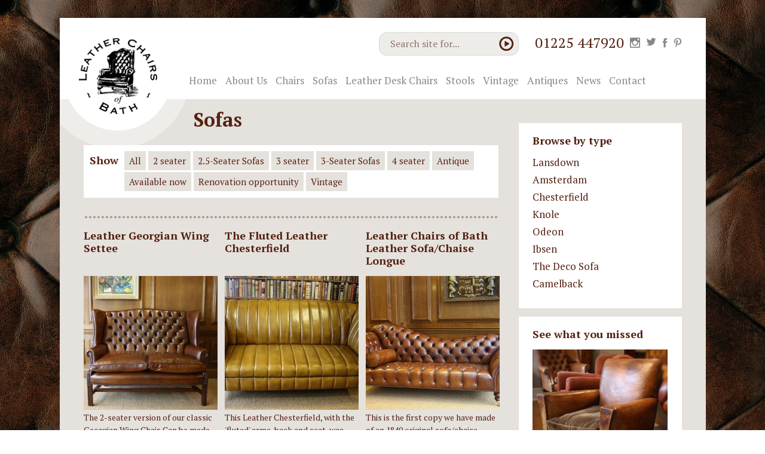

--- FILE ---
content_type: text/html; charset=UTF-8
request_url: https://www.leatherchairs.co.uk/leather-sofas/?so=2-seater&page=3
body_size: 14650
content:
<!doctype html>
<html lang="en">

<head>
    <meta charset="UTF-8">
    <meta name="viewport" content="width=device-width, initial-scale=1">
    <title>Leather Sofas, Leather Settees, English Made Leather Sofa, Leather Sofa Made in England | Leather Chairs of Bath | Antique and Reproduction Leather Chairs, Sofas and Furniture</title>
    <meta name="description" content="">
    <link href='//fonts.googleapis.com/css?family=PT+Serif:400,700,400italic,700italic' rel='stylesheet' type='text/css'>
    <link href='//fonts.googleapis.com/css?family=Lato:400,700' rel='stylesheet' type='text/css'>
    <link rel="stylesheet" href="/templates/leatherchairs/css/reset.css">
    <link rel="stylesheet" href="/templates/leatherchairs/css/screen.css" />
    <!--[if lt IE 9]>
    <script src="/templates/leatherchairs/js/html5shiv.js"></script>
    <![endif]-->

    <script type="text/javascript" src="//s7.addthis.com/js/300/addthis_widget.js#pubid=ra-53caad045751e73a"></script>

    <style>

	/* homepage */

	.sales_image img {max-width: 100%; }

	footer .sales_image img {max-width: 90%; }

    /* add to stylesheet */
    .content-text img { max-width: 100%; width: auto; height: auto; }  
    /* captcha */
    #recaptcha_privacy, #recaptcha_table a, #recaptcha_logo { display: none }
    .recaptcha_image_cell, #recaptcha_image, #recaptcha_challenge_image, #recaptcha_table input { width: 90% !important; max-width: 300px; }
    #recaptcha_table td { padding-left: 0 !important; }
    #recaptcha_table #recaptcha_image { border: none !important; }
    #recaptcha_table center { text-align: left !important; }
    #recaptcha_table .recaptcha_image_cell { padding: 0 !important; background: none !important; }

/* new NOCAPTCHA */

form span.error { color: red }
@media screen and (max-height: 575px){
#rc-imageselect, .g-recaptcha {transform:scale(0.77);-webkit-transform:scale(0.77);transform-origin:0 0;-webkit-transform-origin:0 0;}
}

@media only screen and (max-width: 925px) {
	.section-394.page-394 .contact-content {
		float: none;
		width: 100%;
		padding-top: 40px;
		clear: both;
	}
}

    </style>


    <base href="https://www.leatherchairs.co.uk/" />

    <script>
      (function(i,s,o,g,r,a,m){i['GoogleAnalyticsObject']=r;i[r]=i[r]||function(){
      (i[r].q=i[r].q||[]).push(arguments)},i[r].l=1*new Date();a=s.createElement(o),
      m=s.getElementsByTagName(o)[0];a.async=1;a.src=g;m.parentNode.insertBefore(a,m)
      })(window,document,'script','//www.google-analytics.com/analytics.js','ga');

      ga('create', 'UA-1445639-1', 'leatherchairs.co.uk');
      ga('send', 'pageview');
    </script>

</head>

<body>
    <div class="wrap">

        <header>
            <div class="header_i clearfix">
                <div class="logo">
                <a href="/"><img src="/templates/leatherchairs/img/logo.png" alt="Leather Chairs" /></a>
                </div>
                <div class="header-top">

                    <div class="header-info">
                        <div class="tel">
                            <h1>01225 447920</h1>
                        </div>
                        <div class="social">
                            <a href="https://www.instagram.com/leatherchairsofbath/" class="soc-ins" target="_blank">&nbsp;</a>
                            <a href="http://twitter.com/LeatherChairsUK" class="soc-t" target="_blank">&nbsp;</a>
                            <a href="https://www.facebook.com/LeatherChairsUK/" class="soc-f" target="_blank">&nbsp;</a>
                            <a href="http://uk.pinterest.com/leatherchairsuk/" class="soc-p" target="_blank">&nbsp;</a>
                        </div>
                    </div>
                    <div class="search_i">
                    <form id="LeatherSearch" action="search" method="get">
<input id="searchField" class="search-inp" type="text" name="search" title="Search site for..."/>
<input type="submit" value="" class="submit-inp">
<input type="hidden" name="id" value="421" />
</form>
                    </div>
                    <div class="sub-btn">
                        <a href="#" class="search-btn">&nbsp;</a>
                        <a href="#" class="menu-btn">&nbsp;</a>
                    </div>
                    <div class="sub-search">
                        <div class="search_i">
                        <form id="LeatherSearch" action="search" method="get">
<input id="searchField" class="search-inp" type="text" name="search" title="Search site for..."/>
<input type="submit" value="" class="submit-inp">
<input type="hidden" name="id" value="421" />
</form>
                        </div>
                    </div>
                    <div class="sub-nav">
                        <div class="sub-nav_i">
                        <ul><div id="mobunit-392" class="mnav__item first">
                            <div class="mnav__item__title">
                                <a href="https://www.leatherchairs.co.uk/">Home</a>
                            </div>
                            <div class="mnav__item__content">
                                 
                            </div>
                        </div>
<!--mnav__item-->
<div id="mobunit-393" class="mnav__item ">
                            <div class="mnav__item__title">
                                <a href="about">About Us</a>
                            </div>
                            <div class="mnav__item__content">
                                 
                            </div>
                        </div>
<!--mnav__item-->
<div id="mobunit-340" class="mnav__item">
                            <div class="mnav__item__title">
                                <a href="leather-chairs/">Chairs</a>
                                <i>
                                    <span class="plus">+</span>
                                    <span class="minus">-</span>
                                </i>
                            </div>
                            <div class="mnav__item__content">
                                 <ul><li id="mobunit-792" class="first "><a href="leather-chairs/classic-tan-buttoned-back-victorian-desk-chair">Tan Buttoned Back 'Victorian' Desk Chair</a>
    
</li>
<li id="mobunit-795" class=" "><a href="leather-chairs/20th-century-fluted-barrel-back-leather-chair">20th Century Fluted Barrel Back Leather Chair</a>
    
</li>
<li id="mobunit-793" class=" "><a href="leather-chairs/vintage-tobacco-brown-leather-lansdown-chair">Vintage Tobacco Brown Leather Lansdown Chair</a>
    
</li>
<li id="mobunit-783" class=" "><a href="leather-chairs/turkish-kilim-upholstered-lansdown-club-chairs">Turkish Kilim Upholstered Lansdown Club Chairs</a>
    
</li>
<li id="mobunit-784" class=" "><a href="leather-chairs/istanbul-kilim-upholstered-lansdown-club-chairs">Istanbul Kilim Upholstered Lansdown Club Chair</a>
    
</li>
<li id="mobunit-782" class=" "><a href="leather-chairs/pair-of-1920s/30s-oak-leg-club-chairs">Pair of 1920s/30s Oak Leg Club Chairs</a>
    
</li>
<li id="mobunit-778" class=" "><a href="leather-chairs/matched-pair-of-edwardian-leather-chairs">Matched Pair of Edwardian Leather Chairs</a>
    
</li>
<li id="mobunit-772" class=" "><a href="leather-chairs/striking-kilim-lansdown-chair">Striking Kilim Lansdown Chair</a>
    
</li>
<li id="mobunit-763" class=" "><a href="leather-chairs/kilim-upholstered-lansdown-club-pair">Kilim Upholstered Lansdown Club Pair</a>
    
</li>
<li id="mobunit-766" class=" "><a href="leather-chairs/howard-style-antique-armchair">Howard Style Antique Armchair</a>
    
</li>
<li id="mobunit-765" class=" "><a href="leather-chairs/leather-oxford-study-chair">Leather Oxford Study Chair</a>
    
</li>
<li id="mobunit-721" class=" "><a href="leather-chairs/antique-claw-and-ball-leg-deep-armchair">Antique Claw and Ball Leg Deep Armchair</a>
    
</li>
<li id="mobunit-757" class=" "><a href="leather-chairs/a-pair-of-french-moustache-chairs-for-restoration">French Moustache Chairs to be restored</a>
    
</li>
<li id="mobunit-751" class=" "><a href="leather-chairs/1920s-wing-chair-with-walnut-claw-and-ball-legs">1920s Wing Chair with Walnut Claw & Ball Legs</a>
    
</li>
<li id="mobunit-752" class=" "><a href="leather-chairs/1920s-arm-chair-with-walnut-claw-and-ball-legs">1920s Arm Chair with Walnut Claw & Ball Legs</a>
    
</li>
<li id="mobunit-753" class=" "><a href="leather-chairs/1920s-william-and-mary-revival-leather-armchair">1920s William & Mary Revival Leather Armchair</a>
    
</li>
<li id="mobunit-790" class=" "><a href="leather-chairs/pair-of-european-antique-leather-chairs">Pair of European Antique Leather Chairs</a>
    
</li>
<li id="mobunit-756" class=" "><a href="leather-chairs/deep-winged-armchair">Deep Winged Armchair</a>
    
</li>
<li id="mobunit-789" class=" "><a href="leather-chairs/leather-ibsen-chair">Leather Ibsen Chair</a>
    
</li>
<li id="mobunit-749" class=" "><a href="leather-chairs/j-foot-and-son-ltd-antique-burlington-leather-chair">J Foot & Son Ltd Antique Burlington Leather Chair</a>
    
</li>
<li id="mobunit-737" class=" "><a href="leather-chairs/kilim-upholstered-pair-of-lansdown-club-chairs">Kilim Upholstered Lansdown Club Chair</a>
    
</li>
<li id="mobunit-745" class=" "><a href="leather-chairs/original-deco-chair">Super Shape Deco Club Chair</a>
    
</li>
<li id="mobunit-748" class=" "><a href="leather-chairs/19th-century-plaid-upholstered-wing-chair">19th Century Plaid Upholstered Wing Chair</a>
    
</li>
<li id="mobunit-736" class=" "><a href="leather-chairs/cigar-arm-moustache-back-french-club-chair">Cigar Arm Moustache Back French Club Chair</a>
    
</li>
<li id="mobunit-743" class=" "><a href="leather-chairs/leather-duras-chair-with-dark-contrast-piping">Leather Duras Chair With Dark Contrast Piping</a>
    
</li>
<li id="mobunit-732" class=" "><a href="leather-chairs/leather-duras-chair">Leather Duras Chair</a>
    
</li>
<li id="mobunit-727" class=" "><a href="leather-chairs/buttoned-back-pair-of-french-club-chairs">Buttoned Back Pair of French Club Chairs</a>
    
</li>
<li id="mobunit-717" class=" "><a href="leather-chairs/devonshire-pair-of-leather-club-chairs">Devonshire Pair of Leather Club Chairs</a>
    
</li>
<li id="mobunit-720" class=" "><a href="leather-chairs/edwardian-armchair-for-reupholstery">Edwardian Armchair for reupholstery .......</a>
    
</li>
<li id="mobunit-761" class=" "><a href="leather-chairs/fully-restored-and-reupholstered-early-20th-cent.-french-moustache-chair">Early 20th Cent. French Moustache Chair</a>
    
</li>
<li id="mobunit-719" class=" "><a href="leather-chairs/battered-french-antique-leather-club-chair">Battered French Antique Leather Club Chair</a>
    
</li>
<li id="mobunit-712" class=" "><a href="leather-chairs/pair-of-antique-leather-knole-chairs">Pair of Antique Leather Knole Chairs</a>
    
</li>
<li id="mobunit-623" class=" "><a href="leather-chairs/childss-bergere-chair">Child's Bergere Chair</a>
    
</li>
<li id="mobunit-690" class=" "><a href="leather-chairs/pair-of-1930s/40s-french-moustache-chairs">Pair of 1930s/40s French 'Moustache' Chairs</a>
    
</li>
<li id="mobunit-636" class=" "><a href="leather-chairs/leather-captains-chair">Leather Captain's Chair</a>
    
</li>
<li id="mobunit-671" class=" "><a href="leather-chairs/olive-green-fluted-leather-library-chair">Olive Green Fluted Leather Library Chair</a>
    
</li>
<li id="mobunit-513" class=" "><a href="leather-chairs/19th-century-red-leather-library-chair">19th Century Red Leather Library Chair</a>
    
</li>
<li id="mobunit-580" class=" "><a href="leather-chairs/pair-of-leather-club-chairs-coming-soon-!">Pair of Leather Club Chairs</a>
    
</li>
<li id="mobunit-657" class=" "><a href="leather-chairs/french-1930s-moustache-leather-chair">French 1930s Moustache Leather Chair</a>
    
</li>
<li id="mobunit-726" class=" "><a href="leather-chairs/early-20th-cent.-low-winged-club-chairs">Early 20th Cent. Low Winged Club Chairs</a>
    
</li>
<li id="mobunit-650" class=" "><a href="leather-chairs/late-victorian-buttoned-low-wing-armchair">Late Victorian Buttoned Low Wing Armchair</a>
    
</li>
<li id="mobunit-696" class=" "><a href="leather-chairs/antique-french-leather-moustache-club-chair">Antique French Leather 'Moustache' Club Chair </a>
    
</li>
<li id="mobunit-551" class=" "><a href="leather-chairs/the-nelson-chair">The Leather Nelson Chair</a>
    
</li>
<li id="mobunit-652" class=" "><a href="leather-chairs/late-victorian-buttoned-back-and-arms-chair">Late Victorian Buttoned Back and Arms Chair</a>
    
</li>
<li id="mobunit-642" class=" "><a href="leather-chairs/buttoned-arm-antique-leather-club-chairs">Buttoned Arm Antique Leather Club Chairs</a>
    
</li>
<li id="mobunit-354" class=" folder"><a href="leather-chairs/lansdown/">Lansdown</a>
    
</li>
<li id="mobunit-622" class=" "><a href="leather-chairs/large-restored-edwardian-pair">Edwardian Antique Leather Club Chairs</a>
    
</li>
<li id="mobunit-586" class=" "><a href="leather-chairs/pair-of-traditional-leather-club-chairs">Pair of Traditional Leather Club Chairs</a>
    
</li>
<li id="mobunit-592" class=" "><a href="leather-chairs/antique-green-leather-restored-leather-chairs">Antique Green Leather Restored Leather Chairs</a>
    
</li>
<li id="mobunit-588" class=" "><a href="leather-chairs/club-chair-antique-leather-pair">Club Chair Leather Pair</a>
    
</li>
<li id="mobunit-582" class=" "><a href="leather-chairs/blue-french-moustache-chair">Blue French Moustache Chair</a>
    
</li>
<li id="mobunit-585" class=" "><a href="leather-chairs/english-leather-club-chair">English Leather Club Chair</a>
    
</li>
<li id="mobunit-584" class=" "><a href="leather-chairs/wing-back-leather-club-chairs">Wing Back Leather Club Chairs</a>
    
</li>
<li id="mobunit-578" class=" "><a href="leather-chairs/istanbul-kilim-lansdown-pair">Istanbul Kilim Lansdown Pair</a>
    
</li>
<li id="mobunit-555" class=" "><a href="leather-chairs/deco-period-leather-club-chairs">Deco Period Leather Club Chairs</a>
    
</li>
<li id="mobunit-548" class=" "><a href="leather-chairs/victorian-rocking-chair">Victorian Rocking Chair</a>
    
</li>
<li id="mobunit-498" class=" "><a href="leather-chairs/carved-leg-elegant-armchair">Carved Leg Elegant Leather Antique Armchair</a>
    
</li>
<li id="mobunit-571" class=" "><a href="leather-chairs/antique-french-leather-cigar-chair">Antique French Leather Cigar Chair</a>
    
</li>
<li id="mobunit-565" class=" "><a href="leather-chairs/1920s-restored-leather-antique-chairs">1920s Restored Leather Antique Chairs</a>
    
</li>
<li id="mobunit-686" class=" "><a href="leather-chairs/stunning-pair-of-leather-club-chairs">Stunning Pair of Leather Club Chairs</a>
    
</li>
<li id="mobunit-487" class=" "><a href="leather-chairs/leather-french-club-chair">French Leather Club Chair</a>
    
</li>
<li id="mobunit-355" class=" folder"><a href="leather-chairs/amsterdam/">Amsterdam </a>
    
</li>
<li id="mobunit-351" class=" folder"><a href="leather-chairs/chesterfield/">Chesterfield</a>
    
</li>
<li id="mobunit-338" class=" folder"><a href="leather-chairs/deco/">Deco</a>
    
</li>
<li id="mobunit-352" class=" folder"><a href="leather-chairs/georgian-wing/">Georgian Wing</a>
    
</li>
<li id="mobunit-353" class=" folder"><a href="leather-chairs/ibsen/">Ibsen</a>
    
</li>
<li id="mobunit-345" class=" folder"><a href="leather-chairs/odeon/">Odeon</a>
    
</li>
<li id="mobunit-404" class=" folder"><a href="leather-chairs/queen-anne/">Queen Anne</a>
    
</li>
<li id="mobunit-15" class=" "><a href="leather-chairs/gladstone-chair">Gladstone Chair</a>
    
</li>
<li id="mobunit-515" class=" "><a href="leather-chairs/oxford-study-chair-available-now-!">Oxford Study Chair</a>
    
</li>
<li id="mobunit-768" class=" "><a href="leather-chairs/replica-eames-lounge-chair-frame/shell">Replica Eames Lounge Chair Frame/Shell</a>
    
</li>
<li id="mobunit-527" class=" "><a href="leather-chairs/antique-library-chair-with-cherrywood-legs">Antique Library Chair with Cherrywood Legs</a>
    
</li>
<li id="mobunit-113" class=" "><a href="leather-chairs/arts-crafts-chair">Arts & Crafts Chair in Fabric...</a>
    
</li>
<li id="mobunit-6" class=" "><a href="leather-chairs/duras-chair">Duras Chair</a>
    
</li>
<li id="mobunit-8" class=" "><a href="leather-chairs/the-gainsborough-chair-in-fabric">The Gainsborough Chair in Fabric</a>
    
</li>
<li id="mobunit-28" class=" "><a href="leather-chairs/spoonback-victorian-chair-in-fabric">Spoonback Victorian Chair in Fabric</a>
    
</li>
<li id="mobunit-27" class=" "><a href="leather-chairs/the-spoonback-victorian-chair-in-leather">The Spoonback Victorian Chair in Leather</a>
    
</li>
<li id="mobunit-29" class=" "><a href="leather-chairs/the-library-chair-in-leather">The Library Chair in Leather</a>
    
</li>
<li id="mobunit-779" class=" "><a href="leather-chairs/a-pair-of-ww1-leather-cavalry-riding-boots-and-trees">A Pair of WW1 Leather Cavalry Field Boots & Trees</a>
    
</li>
<li id="mobunit-35" class=" "><a href="leather-chairs/the-dining-chair-in-leather">The Dining Chair in Leather</a>
    
</li>
<li id="mobunit-141" class=" "><a href="leather-chairs/oxford-study-chair-in-leather">Oxford Study Chair</a>
    
</li>
<li id="mobunit-403" class="last folder"><a href="leather-chairs/chapman/">Chapman</a>
    
</li>
</ul>
                            </div>
                        </div>
                        <!--mnav__item-->
<div id="mobunit-339" class="mnav__item">
                            <div class="mnav__item__title">
                                <a href="leather-sofas/">Sofas</a>
                                <i>
                                    <span class="plus">+</span>
                                    <span class="minus">-</span>
                                </i>
                            </div>
                            <div class="mnav__item__content">
                                 <ul><li id="mobunit-798" class="first "><a href="leather-sofas/vintage-leather-georgian-wing-sofa">Vintage Leather Georgian Wing Sofa</a>
    
</li>
<li id="mobunit-796" class=" "><a href="leather-sofas/vintage-2.5-seater-lansdown-sofa">Vintage 2.5-Seater Leather Lansdown Sofa</a>
    
</li>
<li id="mobunit-797" class=" "><a href="leather-sofas/vintage-2-seater-ibsen-leather-sofa">Vintage 2-Seater Ibsen Leather Sofa</a>
    
</li>
<li id="mobunit-788" class=" "><a href="leather-sofas/vintage-full-scroll-lansdown-3-seater-sofa">Vintage Full Scroll Lansdown 3-Seater Sofa</a>
    
</li>
<li id="mobunit-738" class=" "><a href="leather-sofas/two-seater-leather-lansdown-sofa">Two Seater Leather Lansdown Sofa</a>
    
</li>
<li id="mobunit-735" class=" "><a href="leather-sofas/antique-kilim-upholstered-chesterfield">Antique Kilim Upholstered Chesterfield</a>
    
</li>
<li id="mobunit-647" class=" "><a href="leather-sofas/1950s-suite">1950s Suite</a>
    
</li>
<li id="mobunit-549" class=" "><a href="leather-sofas/duras-leather-sofa">Duras Leather Sofa</a>
    
</li>
<li id="mobunit-618" class=" "><a href="leather-sofas/oak-legged-1920s-sofa">Oak Legged 1920s Sofa</a>
    
</li>
<li id="mobunit-609" class=" "><a href="leather-sofas/early-victorian-sofa">Early Victorian Sofa</a>
    
</li>
<li id="mobunit-346" class=" folder"><a href="leather-sofas/lansdown/">Lansdown</a>
    
</li>
<li id="mobunit-530" class=" "><a href="leather-sofas/georgian-wing-settee">Leather Georgian Wing Settee</a>
    
</li>
<li id="mobunit-525" class=" "><a href="leather-sofas/leather-sofa/chaise-longue">Leather Sofa/Chaise Longue</a>
    
</li>
<li id="mobunit-344" class=" folder"><a href="leather-sofas/amsterdam/">Amsterdam</a>
    
</li>
<li id="mobunit-350" class=" folder"><a href="leather-sofas/chesterfield/">Chesterfield</a>
    
</li>
<li id="mobunit-347" class=" folder"><a href="leather-sofas/knole/">Knole</a>
    
</li>
<li id="mobunit-276" class=" folder"><a href="leather-sofas/odeon/">Odeon</a>
    
</li>
<li id="mobunit-348" class=" folder"><a href="leather-sofas/ibsen/">Ibsen</a>
    
</li>
<li id="mobunit-349" class=" folder"><a href="leather-sofas/the-deco-sofa/">The Deco Sofa</a>
    
</li>
<li id="mobunit-402" class=" folder"><a href="leather-sofas/camelback/">Camelback</a>
    
</li>
<li id="mobunit-248" class="last "><a href="leather-sofas/hand-carved-leg-sofachaise-with-claw-ball-feet">Hand Carved Leg Sofa/Chaise with Claw & Ball Feet</a>
    
</li>
</ul>
                            </div>
                        </div>
                        <!--mnav__item-->
<div id="mobunit-341" class="mnav__item">
                            <div class="mnav__item__title">
                                <a href="leather-desk-chairs/">Leather Desk Chairs</a>
                                <i>
                                    <span class="plus">+</span>
                                    <span class="minus">-</span>
                                </i>
                            </div>
                            <div class="mnav__item__content">
                                 <ul><li id="mobunit-238" class="first "><a href="leather-desk-chairs/fully-upholstered-captains-leather-chair">Fully Upholstered Captain's Chair Desk Chair in Leather</a>
    
</li>
<li id="mobunit-762" class=" "><a href="leather-desk-chairs/red-leather-directors-chair">Red Leather Director's Chair</a>
    
</li>
<li id="mobunit-32" class=" "><a href="leather-desk-chairs/directors-leather-desk-chair">Director's Desk Chair</a>
    
</li>
<li id="mobunit-7" class=" "><a href="leather-desk-chairs/the-wide-gainsborough-chair">The Wide Gainsborough Chair</a>
    
</li>
<li id="mobunit-30" class=" "><a href="leather-desk-chairs/captains-desk-chair">Captain's Desk Chair</a>
    
</li>
<li id="mobunit-31" class=" "><a href="leather-desk-chairs/davenport-leather-desk-chair">Davenport Desk Chair in Leather</a>
    
</li>
<li id="mobunit-134" class=" "><a href="leather-desk-chairs/typists-leather-chair">The Typist's Chair in Leather</a>
    
</li>
<li id="mobunit-33" class=" "><a href="leather-desk-chairs/typists-leather-desk-chair">Typist's Desk Chair in Leather</a>
    
</li>
<li id="mobunit-34" class=" "><a href="leather-desk-chairs/the-victorian-desk-chair-in-leather">The Desk Chair</a>
    
</li>
<li id="mobunit-703" class="last "><a href="leather-desk-chairs/leather-gainsborough-desk-chair">Leather Gainsborough Desk Chair</a>
    
</li>
</ul>
                            </div>
                        </div>
                        <!--mnav__item-->
<div id="mobunit-342" class="mnav__item">
                            <div class="mnav__item__title">
                                <a href="leather-stools/">Stools</a>
                                <i>
                                    <span class="plus">+</span>
                                    <span class="minus">-</span>
                                </i>
                            </div>
                            <div class="mnav__item__content">
                                 <ul><li id="mobunit-405" class="first folder"><a href="leather-stools/chippendale/">Chippendale</a>
    
</li>
<li id="mobunit-262" class=" folder"><a href="leather-stools/deco/">Deco</a>
    
</li>
<li id="mobunit-357" class=" folder"><a href="leather-stools/lansdown/">Lansdown</a>
    
</li>
<li id="mobunit-285" class=" folder"><a href="leather-stools/amsterdam/">Amsterdam</a>
    
</li>
<li id="mobunit-742" class=" "><a href="leather-stools/buttoned-top-green-leather-queen-anne-stool">Buttoned Top Green Leather Queen Anne Stool</a>
    
</li>
<li id="mobunit-75" class=" "><a href="leather-stools/large-stool-in-leather">Large Stool in Leather</a>
    
</li>
<li id="mobunit-746" class=" "><a href="leather-stools/pair-of-leather-fender-tops">Pair of Oxblood Leather Fender Tops</a>
    
</li>
<li id="mobunit-249" class=" "><a href="leather-stools/bespoke-stool-in-leather">Bespoke Stool in Leather</a>
    
</li>
<li id="mobunit-534" class=" "><a href="leather-stools/bespoke-black-leather-footstool">Bespoke Black Leather Footstool</a>
    
</li>
<li id="mobunit-594" class=" "><a href="leather-stools/bespoke-2m-leather-stool">Bespoke 2m Leather Stool</a>
    
</li>
<li id="mobunit-74" class=" "><a href="leather-stools/queen-anne-stool">Queen Anne Stool</a>
    
</li>
<li id="mobunit-516" class=" "><a href="leather-stools/tuckunder-leather-stool">Tuckunder Leather Stool</a>
    
</li>
<li id="mobunit-544" class=" "><a href="leather-stools/large-leather-claw-and-ball-stool">Leather Claw and Ball Stool</a>
    
</li>
<li id="mobunit-454" class=" "><a href="leather-stools/buttoned-top-large-leather-stool">Buttoned Top Large Leather Stool</a>
    
</li>
<li id="mobunit-466" class=" "><a href="leather-stools/mock-cushion-leather-stool">Mock Cushion Leather Stool</a>
    
</li>
<li id="mobunit-520" class="last "><a href="leather-stools/bespoke-buttoned-leather-stool">Bespoke Buttoned Leather Stool</a>
    
</li>
</ul>
                            </div>
                        </div>
                        <!--mnav__item-->
<div id="mobunit-401" class="mnav__item ">
                            <div class="mnav__item__title">
                                <a href="vintage-leather-chairs">Vintage</a>
                            </div>
                            <div class="mnav__item__content">
                                 
                            </div>
                        </div>
<!--mnav__item-->
<div id="mobunit-400" class="mnav__item">
                            <div class="mnav__item__title">
                                <a href="antiques/">Antiques</a>
                                <i>
                                    <span class="plus">+</span>
                                    <span class="minus">-</span>
                                </i>
                            </div>
                            <div class="mnav__item__content">
                                 <ul><li id="mobunit-358" class="first folder"><a href="antiques/the-antiques-archive/">The Antiques Archive</a>
    
</li>
<li id="mobunit-416" class=" "><a href="antiques/antique-sofas">Antique sofas</a>
    
</li>
<li id="mobunit-417" class=" "><a href="antiques/antique-chairs">Antique chairs</a>
    
</li>
<li id="mobunit-418" class=" "><a href="antiques/antique-desk-chairs">Antique desk chairs</a>
    
</li>
<li id="mobunit-419" class=" "><a href="antiques/antique-stools">Antique stools</a>
    
</li>
<li id="mobunit-420" class="last "><a href="antiques/howard-chairs-and-sofas">Howard chairs and sofas</a>
    
</li>
</ul>
                            </div>
                        </div>
                        <!--mnav__item-->
<div id="mobunit-395" class="mnav__item ">
                            <div class="mnav__item__title">
                                <a href="news/">News</a>
                            </div>
                            <div class="mnav__item__content">
                                 
                            </div>
                        </div>
<!--mnav__item-->
<div id="mobunit-394" class="mnav__item last">
                            <div class="mnav__item__title">
                                <a href="contact/">Contact</a>
                            </div>
                            <div class="mnav__item__content">
                                 
                            </div>
                        </div>
<!--mnav__item-->
</ul>
                        </div>
                    </div>
                </div>
                <div class="header-nav clearfix">
                <ul><li id="unit-392" class="first">
<a href="https://www.leatherchairs.co.uk/">Home</a>

</li>
<li id="unit-393">
<a href="about">About Us</a>

</li>
<li id="unit-340" class="">
<a href="leather-chairs/">Chairs</a>
<div class="drop-menu">
<ul><li id="unit-792" class="first "><a href="leather-chairs/classic-tan-buttoned-back-victorian-desk-chair">Tan Buttoned Back 'Victorian' Desk Chair</a>
    
</li>
<li id="unit-795" class=" "><a href="leather-chairs/20th-century-fluted-barrel-back-leather-chair">20th Century Fluted Barrel Back Leather Chair</a>
    
</li>
<li id="unit-793" class=" "><a href="leather-chairs/vintage-tobacco-brown-leather-lansdown-chair">Vintage Tobacco Brown Leather Lansdown Chair</a>
    
</li>
<li id="unit-783" class=" "><a href="leather-chairs/turkish-kilim-upholstered-lansdown-club-chairs">Turkish Kilim Upholstered Lansdown Club Chairs</a>
    
</li>
<li id="unit-784" class=" "><a href="leather-chairs/istanbul-kilim-upholstered-lansdown-club-chairs">Istanbul Kilim Upholstered Lansdown Club Chair</a>
    
</li>
<li id="unit-782" class=" "><a href="leather-chairs/pair-of-1920s/30s-oak-leg-club-chairs">Pair of 1920s/30s Oak Leg Club Chairs</a>
    
</li>
<li id="unit-778" class=" "><a href="leather-chairs/matched-pair-of-edwardian-leather-chairs">Matched Pair of Edwardian Leather Chairs</a>
    
</li>
<li id="unit-772" class=" "><a href="leather-chairs/striking-kilim-lansdown-chair">Striking Kilim Lansdown Chair</a>
    
</li>
<li id="unit-763" class=" "><a href="leather-chairs/kilim-upholstered-lansdown-club-pair">Kilim Upholstered Lansdown Club Pair</a>
    
</li>
<li id="unit-766" class=" "><a href="leather-chairs/howard-style-antique-armchair">Howard Style Antique Armchair</a>
    
</li>
<li id="unit-765" class=" "><a href="leather-chairs/leather-oxford-study-chair">Leather Oxford Study Chair</a>
    
</li>
<li id="unit-721" class=" "><a href="leather-chairs/antique-claw-and-ball-leg-deep-armchair">Antique Claw and Ball Leg Deep Armchair</a>
    
</li>
<li id="unit-757" class=" "><a href="leather-chairs/a-pair-of-french-moustache-chairs-for-restoration">French Moustache Chairs to be restored</a>
    
</li>
<li id="unit-751" class=" "><a href="leather-chairs/1920s-wing-chair-with-walnut-claw-and-ball-legs">1920s Wing Chair with Walnut Claw & Ball Legs</a>
    
</li>
<li id="unit-752" class=" "><a href="leather-chairs/1920s-arm-chair-with-walnut-claw-and-ball-legs">1920s Arm Chair with Walnut Claw & Ball Legs</a>
    
</li>
<li id="unit-753" class=" "><a href="leather-chairs/1920s-william-and-mary-revival-leather-armchair">1920s William & Mary Revival Leather Armchair</a>
    
</li>
<li id="unit-790" class=" "><a href="leather-chairs/pair-of-european-antique-leather-chairs">Pair of European Antique Leather Chairs</a>
    
</li>
<li id="unit-756" class=" "><a href="leather-chairs/deep-winged-armchair">Deep Winged Armchair</a>
    
</li>
<li id="unit-789" class=" "><a href="leather-chairs/leather-ibsen-chair">Leather Ibsen Chair</a>
    
</li>
<li id="unit-749" class=" "><a href="leather-chairs/j-foot-and-son-ltd-antique-burlington-leather-chair">J Foot & Son Ltd Antique Burlington Leather Chair</a>
    
</li>
<li id="unit-737" class=" "><a href="leather-chairs/kilim-upholstered-pair-of-lansdown-club-chairs">Kilim Upholstered Lansdown Club Chair</a>
    
</li>
<li id="unit-745" class=" "><a href="leather-chairs/original-deco-chair">Super Shape Deco Club Chair</a>
    
</li>
<li id="unit-748" class=" "><a href="leather-chairs/19th-century-plaid-upholstered-wing-chair">19th Century Plaid Upholstered Wing Chair</a>
    
</li>
<li id="unit-736" class=" "><a href="leather-chairs/cigar-arm-moustache-back-french-club-chair">Cigar Arm Moustache Back French Club Chair</a>
    
</li>
<li id="unit-743" class=" "><a href="leather-chairs/leather-duras-chair-with-dark-contrast-piping">Leather Duras Chair With Dark Contrast Piping</a>
    
</li>
<li id="unit-732" class=" "><a href="leather-chairs/leather-duras-chair">Leather Duras Chair</a>
    
</li>
<li id="unit-727" class=" "><a href="leather-chairs/buttoned-back-pair-of-french-club-chairs">Buttoned Back Pair of French Club Chairs</a>
    
</li>
<li id="unit-717" class=" "><a href="leather-chairs/devonshire-pair-of-leather-club-chairs">Devonshire Pair of Leather Club Chairs</a>
    
</li>
<li id="unit-720" class=" "><a href="leather-chairs/edwardian-armchair-for-reupholstery">Edwardian Armchair for reupholstery .......</a>
    
</li>
<li id="unit-761" class=" "><a href="leather-chairs/fully-restored-and-reupholstered-early-20th-cent.-french-moustache-chair">Early 20th Cent. French Moustache Chair</a>
    
</li>
<li id="unit-719" class=" "><a href="leather-chairs/battered-french-antique-leather-club-chair">Battered French Antique Leather Club Chair</a>
    
</li>
<li id="unit-712" class=" "><a href="leather-chairs/pair-of-antique-leather-knole-chairs">Pair of Antique Leather Knole Chairs</a>
    
</li>
<li id="unit-623" class=" "><a href="leather-chairs/childss-bergere-chair">Child's Bergere Chair</a>
    
</li>
<li id="unit-690" class=" "><a href="leather-chairs/pair-of-1930s/40s-french-moustache-chairs">Pair of 1930s/40s French 'Moustache' Chairs</a>
    
</li>
<li id="unit-636" class=" "><a href="leather-chairs/leather-captains-chair">Leather Captain's Chair</a>
    
</li>
<li id="unit-671" class=" "><a href="leather-chairs/olive-green-fluted-leather-library-chair">Olive Green Fluted Leather Library Chair</a>
    
</li>
<li id="unit-513" class=" "><a href="leather-chairs/19th-century-red-leather-library-chair">19th Century Red Leather Library Chair</a>
    
</li>
<li id="unit-580" class=" "><a href="leather-chairs/pair-of-leather-club-chairs-coming-soon-!">Pair of Leather Club Chairs</a>
    
</li>
<li id="unit-657" class=" "><a href="leather-chairs/french-1930s-moustache-leather-chair">French 1930s Moustache Leather Chair</a>
    
</li>
<li id="unit-726" class=" "><a href="leather-chairs/early-20th-cent.-low-winged-club-chairs">Early 20th Cent. Low Winged Club Chairs</a>
    
</li>
<li id="unit-650" class=" "><a href="leather-chairs/late-victorian-buttoned-low-wing-armchair">Late Victorian Buttoned Low Wing Armchair</a>
    
</li>
<li id="unit-696" class=" "><a href="leather-chairs/antique-french-leather-moustache-club-chair">Antique French Leather 'Moustache' Club Chair </a>
    
</li>
<li id="unit-551" class=" "><a href="leather-chairs/the-nelson-chair">The Leather Nelson Chair</a>
    
</li>
<li id="unit-652" class=" "><a href="leather-chairs/late-victorian-buttoned-back-and-arms-chair">Late Victorian Buttoned Back and Arms Chair</a>
    
</li>
<li id="unit-642" class=" "><a href="leather-chairs/buttoned-arm-antique-leather-club-chairs">Buttoned Arm Antique Leather Club Chairs</a>
    
</li>
<li id="unit-354" class=" folder"><a href="leather-chairs/lansdown/">Lansdown</a>
    
</li>
<li id="unit-622" class=" "><a href="leather-chairs/large-restored-edwardian-pair">Edwardian Antique Leather Club Chairs</a>
    
</li>
<li id="unit-586" class=" "><a href="leather-chairs/pair-of-traditional-leather-club-chairs">Pair of Traditional Leather Club Chairs</a>
    
</li>
<li id="unit-592" class=" "><a href="leather-chairs/antique-green-leather-restored-leather-chairs">Antique Green Leather Restored Leather Chairs</a>
    
</li>
<li id="unit-588" class=" "><a href="leather-chairs/club-chair-antique-leather-pair">Club Chair Leather Pair</a>
    
</li>
<li id="unit-582" class=" "><a href="leather-chairs/blue-french-moustache-chair">Blue French Moustache Chair</a>
    
</li>
<li id="unit-585" class=" "><a href="leather-chairs/english-leather-club-chair">English Leather Club Chair</a>
    
</li>
<li id="unit-584" class=" "><a href="leather-chairs/wing-back-leather-club-chairs">Wing Back Leather Club Chairs</a>
    
</li>
<li id="unit-578" class=" "><a href="leather-chairs/istanbul-kilim-lansdown-pair">Istanbul Kilim Lansdown Pair</a>
    
</li>
<li id="unit-555" class=" "><a href="leather-chairs/deco-period-leather-club-chairs">Deco Period Leather Club Chairs</a>
    
</li>
<li id="unit-548" class=" "><a href="leather-chairs/victorian-rocking-chair">Victorian Rocking Chair</a>
    
</li>
<li id="unit-498" class=" "><a href="leather-chairs/carved-leg-elegant-armchair">Carved Leg Elegant Leather Antique Armchair</a>
    
</li>
<li id="unit-571" class=" "><a href="leather-chairs/antique-french-leather-cigar-chair">Antique French Leather Cigar Chair</a>
    
</li>
<li id="unit-565" class=" "><a href="leather-chairs/1920s-restored-leather-antique-chairs">1920s Restored Leather Antique Chairs</a>
    
</li>
<li id="unit-686" class=" "><a href="leather-chairs/stunning-pair-of-leather-club-chairs">Stunning Pair of Leather Club Chairs</a>
    
</li>
<li id="unit-487" class=" "><a href="leather-chairs/leather-french-club-chair">French Leather Club Chair</a>
    
</li>
<li id="unit-355" class=" folder"><a href="leather-chairs/amsterdam/">Amsterdam </a>
    
</li>
<li id="unit-351" class=" folder"><a href="leather-chairs/chesterfield/">Chesterfield</a>
    
</li>
<li id="unit-338" class=" folder"><a href="leather-chairs/deco/">Deco</a>
    
</li>
<li id="unit-352" class=" folder"><a href="leather-chairs/georgian-wing/">Georgian Wing</a>
    
</li>
<li id="unit-353" class=" folder"><a href="leather-chairs/ibsen/">Ibsen</a>
    
</li>
<li id="unit-345" class=" folder"><a href="leather-chairs/odeon/">Odeon</a>
    
</li>
<li id="unit-404" class=" folder"><a href="leather-chairs/queen-anne/">Queen Anne</a>
    
</li>
<li id="unit-15" class=" "><a href="leather-chairs/gladstone-chair">Gladstone Chair</a>
    
</li>
<li id="unit-515" class=" "><a href="leather-chairs/oxford-study-chair-available-now-!">Oxford Study Chair</a>
    
</li>
<li id="unit-768" class=" "><a href="leather-chairs/replica-eames-lounge-chair-frame/shell">Replica Eames Lounge Chair Frame/Shell</a>
    
</li>
<li id="unit-527" class=" "><a href="leather-chairs/antique-library-chair-with-cherrywood-legs">Antique Library Chair with Cherrywood Legs</a>
    
</li>
<li id="unit-113" class=" "><a href="leather-chairs/arts-crafts-chair">Arts & Crafts Chair in Fabric...</a>
    
</li>
<li id="unit-6" class=" "><a href="leather-chairs/duras-chair">Duras Chair</a>
    
</li>
<li id="unit-8" class=" "><a href="leather-chairs/the-gainsborough-chair-in-fabric">The Gainsborough Chair in Fabric</a>
    
</li>
<li id="unit-28" class=" "><a href="leather-chairs/spoonback-victorian-chair-in-fabric">Spoonback Victorian Chair in Fabric</a>
    
</li>
<li id="unit-27" class=" "><a href="leather-chairs/the-spoonback-victorian-chair-in-leather">The Spoonback Victorian Chair in Leather</a>
    
</li>
<li id="unit-29" class=" "><a href="leather-chairs/the-library-chair-in-leather">The Library Chair in Leather</a>
    
</li>
<li id="unit-779" class=" "><a href="leather-chairs/a-pair-of-ww1-leather-cavalry-riding-boots-and-trees">A Pair of WW1 Leather Cavalry Field Boots & Trees</a>
    
</li>
<li id="unit-35" class=" "><a href="leather-chairs/the-dining-chair-in-leather">The Dining Chair in Leather</a>
    
</li>
<li id="unit-141" class=" "><a href="leather-chairs/oxford-study-chair-in-leather">Oxford Study Chair</a>
    
</li>
<li id="unit-403" class="last folder"><a href="leather-chairs/chapman/">Chapman</a>
    
</li>
</ul>
</div>
</li>
<li id="unit-339" class="">
<a href="leather-sofas/">Sofas</a>
<div class="drop-menu">
<ul><li id="unit-798" class="first "><a href="leather-sofas/vintage-leather-georgian-wing-sofa">Vintage Leather Georgian Wing Sofa</a>
    
</li>
<li id="unit-796" class=" "><a href="leather-sofas/vintage-2.5-seater-lansdown-sofa">Vintage 2.5-Seater Leather Lansdown Sofa</a>
    
</li>
<li id="unit-797" class=" "><a href="leather-sofas/vintage-2-seater-ibsen-leather-sofa">Vintage 2-Seater Ibsen Leather Sofa</a>
    
</li>
<li id="unit-788" class=" "><a href="leather-sofas/vintage-full-scroll-lansdown-3-seater-sofa">Vintage Full Scroll Lansdown 3-Seater Sofa</a>
    
</li>
<li id="unit-738" class=" "><a href="leather-sofas/two-seater-leather-lansdown-sofa">Two Seater Leather Lansdown Sofa</a>
    
</li>
<li id="unit-735" class=" "><a href="leather-sofas/antique-kilim-upholstered-chesterfield">Antique Kilim Upholstered Chesterfield</a>
    
</li>
<li id="unit-647" class=" "><a href="leather-sofas/1950s-suite">1950s Suite</a>
    
</li>
<li id="unit-549" class=" "><a href="leather-sofas/duras-leather-sofa">Duras Leather Sofa</a>
    
</li>
<li id="unit-618" class=" "><a href="leather-sofas/oak-legged-1920s-sofa">Oak Legged 1920s Sofa</a>
    
</li>
<li id="unit-609" class=" "><a href="leather-sofas/early-victorian-sofa">Early Victorian Sofa</a>
    
</li>
<li id="unit-346" class=" folder"><a href="leather-sofas/lansdown/">Lansdown</a>
    
</li>
<li id="unit-530" class=" "><a href="leather-sofas/georgian-wing-settee">Leather Georgian Wing Settee</a>
    
</li>
<li id="unit-525" class=" "><a href="leather-sofas/leather-sofa/chaise-longue">Leather Sofa/Chaise Longue</a>
    
</li>
<li id="unit-344" class=" folder"><a href="leather-sofas/amsterdam/">Amsterdam</a>
    
</li>
<li id="unit-350" class=" folder"><a href="leather-sofas/chesterfield/">Chesterfield</a>
    
</li>
<li id="unit-347" class=" folder"><a href="leather-sofas/knole/">Knole</a>
    
</li>
<li id="unit-276" class=" folder"><a href="leather-sofas/odeon/">Odeon</a>
    
</li>
<li id="unit-348" class=" folder"><a href="leather-sofas/ibsen/">Ibsen</a>
    
</li>
<li id="unit-349" class=" folder"><a href="leather-sofas/the-deco-sofa/">The Deco Sofa</a>
    
</li>
<li id="unit-402" class=" folder"><a href="leather-sofas/camelback/">Camelback</a>
    
</li>
<li id="unit-248" class="last "><a href="leather-sofas/hand-carved-leg-sofachaise-with-claw-ball-feet">Hand Carved Leg Sofa/Chaise with Claw & Ball Feet</a>
    
</li>
</ul>
</div>
</li>
<li id="unit-341" class="">
<a href="leather-desk-chairs/">Leather Desk Chairs</a>
<div class="drop-menu">
<ul><li id="unit-238" class="first "><a href="leather-desk-chairs/fully-upholstered-captains-leather-chair">Fully Upholstered Captain's Chair Desk Chair in Leather</a>
    
</li>
<li id="unit-762" class=" "><a href="leather-desk-chairs/red-leather-directors-chair">Red Leather Director's Chair</a>
    
</li>
<li id="unit-32" class=" "><a href="leather-desk-chairs/directors-leather-desk-chair">Director's Desk Chair</a>
    
</li>
<li id="unit-7" class=" "><a href="leather-desk-chairs/the-wide-gainsborough-chair">The Wide Gainsborough Chair</a>
    
</li>
<li id="unit-30" class=" "><a href="leather-desk-chairs/captains-desk-chair">Captain's Desk Chair</a>
    
</li>
<li id="unit-31" class=" "><a href="leather-desk-chairs/davenport-leather-desk-chair">Davenport Desk Chair in Leather</a>
    
</li>
<li id="unit-134" class=" "><a href="leather-desk-chairs/typists-leather-chair">The Typist's Chair in Leather</a>
    
</li>
<li id="unit-33" class=" "><a href="leather-desk-chairs/typists-leather-desk-chair">Typist's Desk Chair in Leather</a>
    
</li>
<li id="unit-34" class=" "><a href="leather-desk-chairs/the-victorian-desk-chair-in-leather">The Desk Chair</a>
    
</li>
<li id="unit-703" class="last "><a href="leather-desk-chairs/leather-gainsborough-desk-chair">Leather Gainsborough Desk Chair</a>
    
</li>
</ul>
</div>
</li>
<li id="unit-342" class="">
<a href="leather-stools/">Stools</a>
<div class="drop-menu">
<ul><li id="unit-405" class="first folder"><a href="leather-stools/chippendale/">Chippendale</a>
    
</li>
<li id="unit-262" class=" folder"><a href="leather-stools/deco/">Deco</a>
    
</li>
<li id="unit-357" class=" folder"><a href="leather-stools/lansdown/">Lansdown</a>
    
</li>
<li id="unit-285" class=" folder"><a href="leather-stools/amsterdam/">Amsterdam</a>
    
</li>
<li id="unit-742" class=" "><a href="leather-stools/buttoned-top-green-leather-queen-anne-stool">Buttoned Top Green Leather Queen Anne Stool</a>
    
</li>
<li id="unit-75" class=" "><a href="leather-stools/large-stool-in-leather">Large Stool in Leather</a>
    
</li>
<li id="unit-746" class=" "><a href="leather-stools/pair-of-leather-fender-tops">Pair of Oxblood Leather Fender Tops</a>
    
</li>
<li id="unit-249" class=" "><a href="leather-stools/bespoke-stool-in-leather">Bespoke Stool in Leather</a>
    
</li>
<li id="unit-534" class=" "><a href="leather-stools/bespoke-black-leather-footstool">Bespoke Black Leather Footstool</a>
    
</li>
<li id="unit-594" class=" "><a href="leather-stools/bespoke-2m-leather-stool">Bespoke 2m Leather Stool</a>
    
</li>
<li id="unit-74" class=" "><a href="leather-stools/queen-anne-stool">Queen Anne Stool</a>
    
</li>
<li id="unit-516" class=" "><a href="leather-stools/tuckunder-leather-stool">Tuckunder Leather Stool</a>
    
</li>
<li id="unit-544" class=" "><a href="leather-stools/large-leather-claw-and-ball-stool">Leather Claw and Ball Stool</a>
    
</li>
<li id="unit-454" class=" "><a href="leather-stools/buttoned-top-large-leather-stool">Buttoned Top Large Leather Stool</a>
    
</li>
<li id="unit-466" class=" "><a href="leather-stools/mock-cushion-leather-stool">Mock Cushion Leather Stool</a>
    
</li>
<li id="unit-520" class="last "><a href="leather-stools/bespoke-buttoned-leather-stool">Bespoke Buttoned Leather Stool</a>
    
</li>
</ul>
</div>
</li>
<li id="unit-401">
<a href="vintage-leather-chairs">Vintage</a>

</li>
<li id="unit-400" class="">
<a href="antiques/">Antiques</a>
<div class="drop-menu">
<ul><li id="unit-358" class="first folder"><a href="antiques/the-antiques-archive/">The Antiques Archive</a>
    
</li>
<li id="unit-416" class=" "><a href="antiques/antique-sofas">Antique sofas</a>
    
</li>
<li id="unit-417" class=" "><a href="antiques/antique-chairs">Antique chairs</a>
    
</li>
<li id="unit-418" class=" "><a href="antiques/antique-desk-chairs">Antique desk chairs</a>
    
</li>
<li id="unit-419" class=" "><a href="antiques/antique-stools">Antique stools</a>
    
</li>
<li id="unit-420" class="last "><a href="antiques/howard-chairs-and-sofas">Howard chairs and sofas</a>
    
</li>
</ul>
</div>
</li>
<li id="unit-395">
<a href="news/">News</a>

</li>
<li id="unit-394" class="last">
<a href="contact/">Contact</a>

</li>
</ul>
                </div>
            </div>
        </header>

        <div class="main clearfix">

            <div class="content_700 clearfix">
                <div class="content-list clearfix">
                    <div class="menu-title">
                        <h1>Sofas</h1>
                    </div>
                    
                    <div class="menu clearfix">
                        <span>Show</span>
                        <ul id="product-tags">
                            <li><a href="leather-sofas/">All</a></li>
                            <li><a href="leather-sofas/so/2-seater/">2 seater</a></li><li><a href="leather-sofas/so/2.5-seater-sofas/">2.5-Seater Sofas</a></li><li><a href="leather-sofas/so/3-seater/">3 seater</a></li><li><a href="leather-sofas/so/3-seater-sofas/">3-Seater Sofas</a></li><li><a href="leather-sofas/so/4-seater/">4 seater</a></li><li><a href="leather-sofas/so/antique/">Antique</a></li><li><a href="leather-sofas/so/available-now/">Available now</a></li><li><a href="leather-sofas/so/renovation-opportunity/">Renovation opportunity</a></li><li><a href="leather-sofas/so/vintage/">Vintage</a></li>
                        </ul>
                    </div>
                </div>
            
                <!-- category open -->
<div class="content-price clearfix">
                    <div class="content-col">
                        <div class="col">
                            <div class="content-title">
                                <h1><a href="leather-sofas/georgian-wing-settee">Leather Georgian Wing Settee</a></h1>
                            </div>
                            <div class="images">
                                <a href="leather-sofas/georgian-wing-settee"><img src="/phpthumbsup/w/224/h/224/q/85/zc/TL/src/assets/images/New Stock/Georgian settee.jpeg" alt="Leather Georgian Wing Settee"></a>
                            </div>
                            <div class="content-text">
                                <p>The 2-seater version of our classic Georgian Wing Chair. Can be made with a plain or, as shown, buttoned&#8230;</p>
                            </div>
                        </div>


                    <!-- category item -->
                    <div class="col">
                            <div class="content-title">
                                <h1><a href="leather-sofas/chesterfield/the-fluted-leather-chesterfield">The Fluted Leather Chesterfield</a></h1>
                            </div>
                            <div class="images">
                                <a href="leather-sofas/chesterfield/the-fluted-leather-chesterfield"><img src="/phpthumbsup/w/224/h/224/q/85/zc/TL/src/IMG_0346.JPG.jpg" alt="The Fluted Leather Chesterfield"></a>
                            </div>
                            <div class="content-text">
                                <p>This Leather Chesterfield, with the 'fluted' arms, back and seat, was designed for a customer based upon&#8230;</p>
                            </div>
                        </div>
                    <!-- category close -->
                    <div class="col">
                            <div class="content-title">
                                <h1><a href="leather-sofas/leather-sofa/chaise-longue">Leather Chairs of Bath Leather Sofa/Chaise Longue</a></h1>
                            </div>
                            <div class="images">
                            <a href="leather-sofas/leather-sofa/chaise-longue"><img src="/phpthumbsup/w/224/h/224/q/85/zc/TL/src/assets/images/New Stock/IMG_3975.jpeg" alt="Leather Chairs of Bath Leather Sofa/Chaise Longue"></a>
                            </div>
                            <div class="content-text">
                                <p>This is the first copy we have made of an 1840 original sofa/chaise longue. As with many of our now 'standard'&#8230;</p>
                            </div>
                        </div>
                    </div>
                </div>
                
                <ul class="category-pagination"><li class="control"><a href="leather-sofas/?so=2-seater">First</a></li><li class="control"><a href="leather-sofas/?so=2-seater&amp;page=2">&lt;&lt;</a></li><li><a href="leather-sofas/?so=2-seater">1</a></li>
<li><a href="leather-sofas/?so=2-seater&amp;page=2">2</a></li>
<li><a class="active" href="leather-sofas/?so=2-seater&amp;page=3">3</a></li></ul>

            </div>
            <!--content end-->
            <div class="aside aside-r">
            
                             <div class="aside-bg">
                    <div class="content-title">
                        <h1>Browse by type</h1>
                    </div>
                    <div class="col" id="type">
                        <ul><li class="first "><a href="leather-sofas/vintage-leather-georgian-wing-sofa">Vintage Leather Georgian Wing Sofa</a>
    
</li>
<li class=" "><a href="leather-sofas/vintage-2.5-seater-lansdown-sofa">Vintage 2.5-Seater Leather Lansdown Sofa</a>
    
</li>
<li class=" "><a href="leather-sofas/vintage-2-seater-ibsen-leather-sofa">Vintage 2-Seater Ibsen Leather Sofa</a>
    
</li>
<li class=" "><a href="leather-sofas/vintage-full-scroll-lansdown-3-seater-sofa">Vintage Full Scroll Lansdown 3-Seater Sofa</a>
    
</li>
<li class=" "><a href="leather-sofas/two-seater-leather-lansdown-sofa">Two Seater Leather Lansdown Sofa</a>
    
</li>
<li class=" "><a href="leather-sofas/antique-kilim-upholstered-chesterfield">Antique Kilim Upholstered Chesterfield</a>
    
</li>
<li class=" "><a href="leather-sofas/1950s-suite">1950s Suite</a>
    
</li>
<li class=" "><a href="leather-sofas/duras-leather-sofa">Duras Leather Sofa</a>
    
</li>
<li class=" "><a href="leather-sofas/oak-legged-1920s-sofa">Oak Legged 1920s Sofa</a>
    
</li>
<li class=" "><a href="leather-sofas/early-victorian-sofa">Early Victorian Sofa</a>
    
</li>
<li class=" folder"><a href="leather-sofas/lansdown/">Lansdown</a>
    
</li>
<li class=" "><a href="leather-sofas/georgian-wing-settee">Leather Georgian Wing Settee</a>
    
</li>
<li class=" "><a href="leather-sofas/leather-sofa/chaise-longue">Leather Sofa/Chaise Longue</a>
    
</li>
<li class=" folder"><a href="leather-sofas/amsterdam/">Amsterdam</a>
    
</li>
<li class=" folder"><a href="leather-sofas/chesterfield/">Chesterfield</a>
    
</li>
<li class=" folder"><a href="leather-sofas/knole/">Knole</a>
    
</li>
<li class=" folder"><a href="leather-sofas/odeon/">Odeon</a>
    
</li>
<li class=" folder"><a href="leather-sofas/ibsen/">Ibsen</a>
    
</li>
<li class=" folder"><a href="leather-sofas/the-deco-sofa/">The Deco Sofa</a>
    
</li>
<li class=" folder"><a href="leather-sofas/camelback/">Camelback</a>
    
</li>
<li class="last "><a href="leather-sofas/hand-carved-leg-sofachaise-with-claw-ball-feet">Hand Carved Leg Sofa/Chaise with Claw & Ball Feet</a>
    
</li>
</ul>
                    </div>
                </div>
                
                                <div class="aside-bg">
                    <div class="content-title">
                        <h1>See what you missed</h1>
                    </div>
                    
                                <div class="aside-box clearfix">
                        <div class="images">
                        <a href="antiques/the-antiques-archive/original-french-1930s-chair"><img src="/phpthumbsup/w/226/q/95/src/assets/images/products/zoom_productImg1_264.jpg" alt="Original French 1930's Chair"></a>
                        </div>
                    </div>
                    
                    <div class="row">
                    <a href="antiques/the-antiques-archive/" class="btn-red">See more</a>
                    </div>
                    
                </div>
                <div class="aside-bg">
                    <div class="content-title">
                        <h1>Latest news</h1>
                    </div>
                    <div class="news clearfix">
                        <ul>
                                                    <li>
                                <a href="news/pull-yourself-up-by-your-bootstraps-!/" class="clearfix">
                                    <img src="/phpthumbsup/w/69/h/69/q/95/zc/1/src/IMG_0341.jpg" alt="Pull Yourself Up By Your Bootstraps !">
                                    <span>
                                        Pull Yourself Up By Your Bootstraps !
                                    </span>
                                </a>
                            </li>
                            <li>
                                <a href="news/charles-and-ray-eames,-herman-miller-and-bath/" class="clearfix">
                                    <img src="/phpthumbsup/w/69/h/69/q/95/zc/1/src/vitra_eames_classic_lounge_chair_and_ottoman_2.jpg" alt="Charles & Ray Eames, Herman Miller & Bath">
                                    <span>
                                        Charles & Ray Eames, Herman Miller & Bath
                                    </span>
                                </a>
                            </li>
                            <li>
                                <a href="news/kings-weston-house,-bristol/" class="clearfix">
                                    <img src="/phpthumbsup/w/69/h/69/q/95/zc/1/src/Kings_Weston_House_crop.jpg" alt="Kings Weston House, Bristol">
                                    <span>
                                        Kings Weston House, Bristol
                                    </span>
                                </a>
                            </li>
                        </ul>
                    </div>
                    <div class="row">
                        <a href="news/" class="btn-red">More news</a>
                    </div>
                </div>
                <div class="content-item clearfix">
    <div class="text"><p><span>&nbsp;</span>Subscribe to our free newsletter <br>for all our latest news</p></div>
                    
    <div class="search_i">
        <div id="mc_embed_signup">
            <form action="https://leatherchairs.us8.list-manage.com/subscribe/post?u=cee2de3c175d75c49f2f44ced&amp;id=70233e9f59&amp;f_id=007500e0f0" method="post" id="mc-embedded-subscribe-form" name="mc-embedded-subscribe-form" class="validate" target="_blank">
                <input type="email" name="EMAIL" class="search-inp required email" id="mce-EMAIL" required="" value="" title="Your email address">
                <input type="text" name="b_cee2de3c175d75c49f2f44ced_70233e9f59" tabindex="-1" value="" aria-hidden="true" style="display:none;">
                <input type="submit" name="subscribe" id="mc-embedded-subscribe" class="submit-inp button" value="">
            </form>
        </div>

        <script type="text/javascript" src="//s3.amazonaws.com/downloads.mailchimp.com/js/mc-validate.js"></script><script type="text/javascript">(function($) {window.fnames = new Array(); window.ftypes = new Array();fnames[0]='EMAIL';ftypes[0]='email';fnames[1]='FNAME';ftypes[1]='text';fnames[2]='LNAME';ftypes[2]='text';}(jQuery));var $mcj = jQuery.noConflict(true);</script>
    </div>
    <div id="mce-responses" class="clear foot" style="display: block;  clear: both;   padding-top: 10px;">
            <div class="response" id="mce-error-response" style="display: none;"></div>
            <div class="response" id="mce-success-response" style="display: none;"></div>
        </div>
                   
</div>

            </div>
            <!--aside end-->
        </div>

    </div>
    <!--wrap end-->

    <footer>
        <div class="footer clearfix">
            <div class="item">
                <div class="social">
                <a href="http://twitter.com/LeatherChairsUK" target="_blank"><img src="/templates/leatherchairs/img/f-img1.png" alt="Leather Chairs on Twitter"></a>
                </div>
                <!--<strong>TwitterX Error:</strong> Could not load tweets as Twitter responded with the error: 'Could not authenticate you.'.-->
                <div class="social">
                <a href="https://twitter.com/LeatherChairsUK" class="twitter-follow-button" data-show-count="true" data-lang="en" target="_blank">Follow @LeatherChairsUK</a>
                </div>
            </div>
            <div class="item">
                <div class="footer-title">
                    <h1>Information</h1>
                </div>
                <ul>
                    
                    <li><a href="deliveries-and-shipping">Deliveries & Shipping</a>
                    </li>
                </ul>
				
            </div>
            <div class="item">
                <div class="footer-title">
                    <h1>Contact</h1>
                </div>
                <h2>01225 447920</h2>
                <p>
                    <span>Leather Chairs of Bath
                        <br></span>
                </p>
                <p>
                    <span>Company reg. no. 04894742</span>
                </p>
                <p><b>More contact details</b>
                    <br>Legals: <b><a href="terms-and-conditions">Ts&Cs</a> • <a href="privacy">Privacy</a>
					
                </p>
                <p>
                Website by <a href="https://www.tallhat.com" target="_blank">tallhat.com</a> and <a href="https://www.faultlessdesign.co.uk" target="_blank">Faultless Design</a>
                </p>

            </div>
        </div>
    </footer>
    <script type="text/javascript" src="/templates/leatherchairs/js/jquery-1.11.0.min.js"></script>
    <script type="text/javascript" src="/templates/leatherchairs/js/jquery.carouFredSel-6.2.1.js"></script>
    
    <script type="text/javascript" src="/templates/leatherchairs/js/jquery.touchSwipe.min.js"></script>
    <script type="text/javascript" src="/templates/leatherchairs/js/verge.min.js"></script>
    
    

    <!-- temporary -->
    <script type="text/javascript" src="/templates/leatherchairs/js/fancybox/jquery.mousewheel-3.0.6.pack.js"></script>
	<script type="text/javascript" src="/templates/leatherchairs/js/fancybox/jquery.fancybox.js?v=2.1.5"></script>
	<script type="text/javascript" src="https://cdnjs.cloudflare.com/ajax/libs/js-cookie/2.1.1/js.cookie.min.js"></script>
	<link rel="stylesheet" type="text/css" href="/templates/leatherchairs/js/fancybox/jquery.fancybox.css?v=2.1.5" media="screen" />
	

    
    <script type="text/javascript" src="/templates/leatherchairs/js/start.js"></script>
    <script>
    $("#product-tags li a").filter(function(){
    return this.href == location.href.replace(/#.*/, "");
    }).addClass("active");    
    </script>
    <script>!function(d,s,id){var js,fjs=d.getElementsByTagName(s)[0];if(!d.getElementById(id)){js=d.createElement(s);js.id=id;js.src="//platform.twitter.com/widgets.js";fjs.parentNode.insertBefore(js,fjs);}}(document,"script","twitter-wjs");</script>

</body>

</html>


--- FILE ---
content_type: text/css
request_url: https://www.leatherchairs.co.uk/templates/leatherchairs/css/reset.css
body_size: 311
content:
html, body, div, span, applet, object, iframe, table, caption, tbody, tfoot, thead, tr, th, td,  
del, dfn, em, font, img, ins, kbd, q, s, samp, small, strike, strong, sub, sup, tt, var,  
h1, h2, h3, h4, h5, h6, p, blockquote, pre, a, abbr, acronym, address, big, cite, code,  
dl, dt, dd, ol, ul, li, fieldset, form, label, legend { 
  vertical-align: baseline; 
  font-family: inherit; 
  font-weight: inherit; 
  font-style: inherit; 
  font-size: 100%; 
  outline: 0; 
  padding: 0; 
  margin: 0; 
  border: 0; 
  } 
/* remember to define focus styles! */ 
:focus { 
  outline: 0; 
  } 
body { 
  background: white; 
  line-height: 1; 
  color: black; 
  } 
ol, ul { 
  list-style: none; 
  } 
/* tables still need cellspacing="0" in the markup */ 
table { 
  border-collapse: separate; 
  border-spacing: 0; 
  } 
caption, th, td { 
  font-weight: normal; 
  text-align: left; 
  } 
/* remove possible quote marks (") from <q> & <blockquote> */ 
blockquote:before, blockquote:after, q:before, q:after { 
  content: ""; 
  } 
blockquote, q { 
  quotes: "" ""; 
  } 

--- FILE ---
content_type: text/css
request_url: https://www.leatherchairs.co.uk/templates/leatherchairs/css/screen.css
body_size: 4740
content:
/* --------------- reset.css --------------- */

html, body, div, span, h1, h2, h3, h4, h5, h6, p, em, img, strong, sub, sup, b, u, i, dl, dt, dd, ol, ul, li, fieldset, form, label, table, tbody, tfoot, thead, tr, th, td {
    margin: 0;
    padding: 0;
    border: 0;
    outline: 0;
    vertical-align: baseline;
    background: transparent;
}
a {
    margin: 0;
    padding: 0;
    vertical-align: baseline;
    background: transparent;
    text-decoration: none;
    color: #666;
}
table {
    border-collapse: collapse;
    border-spacing: 0;
}
td, td img {
    vertical-align: top;
}
input, select, button, textarea {
    margin: 0;
    font-size: 100%;
    color: #666;
}
input[type="checkbox"] {
    vertical-align: bottom;
}
input[type="radio"] {
    vertical-align: text-bottom;
}
sub {
    vertical-align: sub;
    font-size: smaller;
}
sup {
    vertical-align: super;
    font-size: smaller;
}
/* --------------- /reset.css --------------- */

.clearfix:before, .clearfix:after {
    content: "\0020";
    display: block;
    height: 0;
    visibility: hidden;
}
.clearfix:after {
    clear: both;
}
.clearfix {
    zoom: 1;
}
body {
    position: relative;
    
}
label, input[type="button"], input[type="submit"], button {
    cursor: pointer;
}
.post p {
    font-size: 14px;
    color: #000;
    line-height: 24px;
    padding-bottom: 20px;
}
.post strong, .post b {
    font-weight: 600;
}
.post a {
    color: #D14A24;
    text-decoration: underline;
}
.post a:hover {
    text-decoration: none;
}
.post img[align="left"] {
    float: left;
    margin: 0 20px 20px 0;
}
.post img[align="right"] {
    float: right;
    margin: 0 0 20px 20px;
}
.post h1 {
    font-size: 32px;
    font-weight: normal;
    line-height: 36px;
    color: #433931;
    padding-bottom: 10px;
}
.post h2 {
    font-size: 22px;
    font-weight: 300;
    line-height: 26px;
    color: #D14A24;
    padding-bottom: 15px;
}
.post h3 {
    font-size: 20px;
    line-height: 24px;
    color: #D14A24;
    padding-bottom: 15px;
    font-weight: 200;
}
.post h4 {
    font-size: 18px;
    line-height: 20px;
    color: #D14A24;
    padding-bottom: 10px;
    font-weight: 300;
}
.post h5 {
    font-size: 16px;
    line-height: 20px;
    color: #463333;
    padding-bottom: 10px;
}
.post h6 {
    font-size: 14px;
    font-weight: 600;
    line-height: 18px;
    color: #463333;
    padding-bottom: 10px;
}
.post ul {
    list-style: none;
}
.post ul li {
    font-size: 14px;
    color: #999;
    line-height: 18px;
    padding: 0 0 10px 14px;
}
.post ol {
    padding-left: 15px;
}
.post ol li {
    font-size: 16px;
    color: #433931;
    line-height: 21px;
    padding-bottom: 10px;
}
.post table {
    width: 100%;
    margin-bottom: 20px;
}
.post table tr td {
    font-size: 14px;
    line-height: 18px;
    padding-bottom: 15px;
    padding: 10px;
}
.post table[border="1"] tr td {
    border: 2px solid #333;
}
input[type="text"], textarea {
    -webkit-appearance: none;
}
.line {
    border-top: 1px dotted #9a8072;
    clear: both;
}
.search-inp {
    width: 181px;
    border: 1px solid #d6d6d6;
    height: 37px;
    line-height: 37px;
    padding: 0 33px 0 18px;
    background: #eeece9;
    color: #8d756f;
    font-size: 16px;
    -webkit-border-radius: 13px;
    -moz-border-radius: 13px;
    -ms-border-radius: 13px;
    -o-border-radius: 13px;
    border-radius: 13px;
}
.submit-inp {
    width: 25px;
    height: 25px;
    border: 0;
    background: url("../img/sub.png") no-repeat;
}
.btn-red {
    font-family: 'Lato', sans-serif;
    display: inline-block;
    font-weight: 700;
    height: 27px;
    line-height: 27px;
    font-size: 15px;
    background: #552213;
    color: #fff;
    padding: 0 13px;
    -webkit-transition: all 0.6s;
    -moz-transition: all 0.6s;
    -o-transition: all 0.6s;
    transition: all 0.6s;
    -webkit-border-radius: 13px;
    -moz-border-radius: 13px;
    -ms-border-radius: 13px;
    -o-border-radius: 13px;
    border-radius: 13px;
}
.btn-red:hover {
    background: #000;
}
.content-item .search_i .search-inp {
    width: 203px;
    padding: 0 18px 0 18px;
    color: #552213;
}
.content-item .search_i .submit-inp {
    background: url("../img/sub2.png") no-repeat;
    width: 30px;
    height: 30px;
}
.aside .content-item .text {
    padding-right: 5px;
}
.aside .content-item .search_i .search-inp {
    width: 158px;
    padding: 0 18px 0 18px;
    color: #552213;
}
.aside .content-item .search_i .submit-inp {
    top: 5px;
    background: url("../img/sub2.png") no-repeat;
    width: 30px;
    height: 30px;
}
body {
    background: url("../img/bg.jpg") repeat;
    -webkit-text-size-adjust: none;
	position:relative;
}


/* cookies */

.cookie {
    background:url("../img/bg-cookie.png");
    display:none
}

.cookie_i {
    width:962px;
    margin:auto;
    position:relative;
    padding-top:20px
}

.cookie_i .btn-red:hover {
	cursor: pointer;
}

@media only screen and (min-width: 768px) and (max-width: 1024px) {
.cookie_i {
    width:auto
}
}

@media only screen and (max-width: 767px) {
.cookie_i {
    width:auto
}
}

.cookie_i .text {
    width:667px
}

@media only screen and (min-width: 768px) and (max-width: 1024px) {
.cookie_i .text {
    padding-left:10px
}
}

@media only screen and (min-width: 768px) and (max-width: 1024px) and (orientation: portrait) {
.cookie_i .text {
    width:500px
}
}

@media only screen and (max-width: 767px) {
.cookie_i .text {
    width:auto;
    padding:0 10px 45px
}
}

.cookie_i .text h3 {
    font-size:24px;
    line-height:26px;
    color:#552213;
    font-weight:700;
    padding-bottom:15px;
    font-family:'PT Serif',serif
}

.cookie_i .text p {
    color:#552213;
    font-size:15px;
    line-height:21px;
    font-weight:700;
    font-family:'Lato',sans-serif;
    padding-bottom:7px
}

.cookie_i .row {
    position:absolute;
    bottom:29px;
    right:-3px
}

@media only screen and (min-width: 768px) and (max-width: 1024px) {
.cookie_i .row {
    right:10px
}
}

@media only screen and (max-width: 767px) {
.cookie_i .row {
    right:10px;
    bottom:20px
}
}


.wrap {
    width: 1081px;
    margin: 0 auto;
    overflow: hidden;
    margin-top: 30px;
}
@media only screen and (min-width: 768px) and (max-width: 1024px) {
    .wrap {
        width: auto;
        margin-top: 0;
    }
}
@media only screen and (max-width: 767px) {
    .wrap {
        width: auto;
        margin-top: 0;
    }
}
.tipped {
    font-family: 'PT Serif', serif;
}
header {
    font-family: 'PT Serif', serif;
    background: #fff;
    position: relative;
    padding: 0 40px;
}
@media only screen and (min-width: 768px) and (max-width: 1024px) {
    header {
        width: auto;
        padding: 0 10px;
    }
}
@media only screen and (max-width: 767px) {
    header {
        width: auto;
        padding: 0 10px;
    }
}
.logo {
    position: absolute;
    top: -20px;
    left: -32px;
    z-index: 99;
}
@media only screen and (min-width: 768px) and (max-width: 1024px) {
    .logo {
        left: -30px;
    }
    .logo img {
        width: 205px;
    }
}
@media only screen and (min-width: 768px) and (max-width: 1024px) and (orientation: portrait) {
    .logo {
        left: -30px;
    }
    .logo img {
        width: 165px;
    }
}
@media only screen and (max-width: 767px) {
    .logo {
        left: -43px;
    }
    .logo img {
        width: 193px;
    }
}
.header-top {
    height: 39px;
    padding-top: 24px;
}
@media only screen and (max-width: 767px) {
    .header-top {
        height: 115px;
    }
}
.header-top .sub-btn {
    display: none;
    position: absolute;
    top: 10px;
    right: 10px;
}
@media only screen and (max-width: 767px) {
    .header-top .sub-btn {
        display: block;
    }
}
.header-top .sub-btn a {
    display: inline-block;
    text-indent: 100%;
    white-space: nowrap;
    overflow: hidden;
    margin-left: 5px;
}
.header-top .sub-btn a.search-btn {
    background: url('../img/icons-s3c9fd23241.png') 0 -184px no-repeat;
    width: 32px;
    height: 32px;
}
.header-top .sub-btn a.menu-btn {
    background: url('../img/icons-s3c9fd23241.png') 0 -315px no-repeat;
    width: 32px;
    height: 32px;
}
.header-top .sub-search {
    display: none;
    position: absolute;
    top: 60px;
    right: 7px;
    z-index: 101;
}
.header-top .sub-search .search_i {
    display: block;
}
.header-top .sub-nav {
    display: none;
    width: 100%;
    border: 1px solid #d6d6d6;
    background: #e5e1dc;
    position: absolute;
    top: 47px;
    left: 0;
    z-index: 100;
    -webkit-box-shadow: 0 3px 5px rgba(44, 44, 44, 0.53);
    -moz-box-shadow: 0 3px 5px rgba(44, 44, 44, 0.53);
    box-shadow: 0 3px 5px rgba(44, 44, 44, 0.53);
}
.header-top .sub-nav .sub-nav_i {
    padding: 15px 0 0 0;
}
.header-top .sub-nav .mnav__item {
    border-bottom: 1px solid #552213;
}
.header-top .sub-nav .mnav__item:last-child {
    border-bottom: 0;
}
.header-top .sub-nav .mnav__item__title {
    padding: 0 70px 0 15px;
    position: relative;
}
.header-top .sub-nav .mnav__item__title a {
    display: block;
    padding: 8px 0 8px 0;
    color: #552213;
    font-size: 17px;
    line-height: 21px;
    font-weight: 400;
}
@media only screen and (min-width: 768px) and (max-width: 1024px) {
    .header-top .sub-nav .mnav__item__title a {
        font-size: 14px;
    }
}
.header-top .sub-nav .mnav__item__title i {
    z-index: 121;
    display: block;
    position: absolute;
    right: 25px;
    top: 7px;
    background: #552213;
    -webkit-border-radius: 3px;
    -moz-border-radius: 3px;
    -ms-border-radius: 3px;
    -o-border-radius: 3px;
    border-radius: 3px;
    width: 24px;
    height: 24px;
    line-height: 24px;
    text-align: center;
    font-style: normal;
    color: #fff;
}
.header-top .sub-nav .mnav__item__title i.active .minus {
    display: block;
}
.header-top .sub-nav .mnav__item__title i.active .plus {
    display: none;
}
.header-top .sub-nav .mnav__item__title i .minus {
    display: none;
}
.header-top .sub-nav .mnav__item__content {
    display: none;
}
.header-top .sub-nav .mnav__item__content li {
    border-bottom: 1px solid #90695e;
    padding: 0 11px;
    background: #552213;
}
.header-top .sub-nav .mnav__item__content li:hover {
    background: #704538;
}
.header-top .sub-nav .mnav__item__content li a {
    display: block;
    color: #fff;
    padding: 8px 0;
    font-size: 15px;
    line-height: 21px;
    font-weight: 400;
}
.header-top .search_i {
    float: right;
    position: relative;
}
@media only screen and (max-width: 767px) {
    .header-top .search_i {
        display: none;
    }
}
.header-top .search_i .submit-inp {
    position: absolute;
    top: 7px;
    right: 8px;
}
.header-top .header-info {
    float: right;
    padding-left: 27px;
}
@media only screen and (max-width: 767px) {
    .header-top .header-info {
        position: absolute;
        bottom: 24px;
        right: 20px;
    }
}
.header-top .header-info .tel {
    float: left;
}
.header-top .header-info .tel h1 {
    font-size: 24px;
    color: #552213;
    line-height: 35px;
    font-weight: 400;
}
.header-top .header-info .social {
    float: left;
    padding-top: 9px;
}
@media only screen and (max-width: 767px) {
    .header-top .header-info .social {
        display: none;
    }
}
.header-top .header-info .social a {
    display: inline-block;
    text-indent: 100%;
    white-space: nowrap;
    overflow: hidden;
    float: left;
    margin-left: 10px;
    font-weight: 400;
}
.header-top .header-info .social .soc-ins {
    background: url('../img/inst.svg') no-repeat 50% 50%;
    width: 17px;
    height: 17px;
    -webkit-background-size: cover;
    background-size: cover;
}
.header-top .header-info .social a.soc-t {
    background: url('../img/icons-s3c9fd23241.png') 0 -243px no-repeat;
    width: 17px;
    height: 14px;
}
.header-top .header-info .social a.soc-f {
    background: url('../img/icons-s3c9fd23241.png') 0 -281px no-repeat;
    width: 9px;
    height: 17px;
}
.header-top .header-info .social a.soc-p {
    background: url('../img/icons-s3c9fd23241.png') 0 -221px no-repeat;
    width: 14px;
    height: 17px;
}
.header-nav {
    padding: 31px 60px 16px 0;
    float: right;
}
@media only screen and (min-width: 768px) and (max-width: 1024px) {
    .header-nav {
        float: right;
        padding: 31px 10px 16px 60px;
        z-index: 100;
        position: relative;
    }
}
@media only screen and (max-width: 767px) {
    .header-nav {
        display: none;
    }
}
.header-nav > ul li {
    float: left;
    padding-left: 14px;
    position: relative;
    padding-bottom: 5px;
}
.header-nav > ul li a {
    color: #888;
    font-size: 17px;
    line-height: 21px;
    font-weight: 400;
    -webkit-transition: all 0.4s;
    -moz-transition: all 0.4s;
    -o-transition: all 0.4s;
    transition: all 0.4s;
}
@media only screen and (min-width: 768px) and (max-width: 1024px) {
    .header-nav > ul li a {
        font-size: 16px;
    }
}
@media only screen and (min-width: 768px) and (max-width: 1024px) and (orientation: portrait) {
    .header-nav > ul li a {
        font-size: 14px;
    }
}
.header-nav > ul li a:hover {
    border-bottom: 2px solid #552213;
    color: #552213;
}
.header-nav > ul li:hover .drop-menu {
    display: block;
}
.header-nav > ul li .drop-menu {
    position: absolute;
    top: 25px;
    width: 222px;
    display: none;
    z-index: 110;
}
@media only screen and (min-width: 768px) and (max-width: 1024px) {
    .header-nav > ul li .drop-menu {
        top: 25px;
    }
}
.header-nav > ul li .drop-menu li {
    border-bottom: 1px solid #90695e;
    padding: 0 11px;
    float: none;
    background: #552213;
    -webkit-transition: all 0.6s;
    -moz-transition: all 0.6s;
    -o-transition: all 0.6s;
    transition: all 0.6s;
}
.header-nav > ul li .drop-menu li:hover {
    background: #704538;
}
.header-nav > ul li .drop-menu li a {
    display: block;
    color: #fff;
    padding: 8px 0;
    font-size: 15px;
    line-height: 21px;
    font-weight: 400;
}
.header-nav > ul li .drop-menu li a:hover {
    border: 0;
    color: #fff;
}
.header-nav > ul li.drop-r .drop-menu {
    right: 0;
}
.main {
    padding: 0 40px 60px;
    background: #e5e1dc;
    font-family: 'PT Serif', serif;
}
.main.main-bg {
    background: #e5e1dc url("../img/bg-top.png") top repeat-x;
}
@media only screen and (min-width: 768px) and (max-width: 1024px) {
    .main {
        width: auto;
        padding: 0 10px 60px;
    }
}
@media only screen and (max-width: 767px) {
    .main {
        width: auto;
        padding: 0 0 60px;
    }
}
.slider {
    margin-bottom: 17px;
}
.slider .slider__i .main-slider {
    position: relative;
    overflow: hidden;
}
.slider .slider__i .main-slider .caroufredsel_wrapper {
    width: 100% !important;
}
@media only screen and (max-width: 767px) {
    .slider .slider__i .main-slider .caroufredsel_wrapper {
        width: auto;
    }
}
.slider .slider__i .main-slider.inactive {
    visibility: hidden;
    overflow: hidden;
    max-height: 398px;
}
.slider.slider-product .slider__i .main-slider.inactive {
    max-height: 360px;
}
@media only screen and (max-width: 767px) {
    .slider .slider__i .main-slider.inactive, .slider.slider-product .slider__i .main-slider.inactive {
        max-height: 150px;
    }
}
.slider .slider__i .main-slider li {
    float: left;
    overflow: hidden;
}
@media only screen and (max-width: 767px) {
    .slider .slider__i .main-slider li img {
        width: 100%;
        min-width: 100%;
    }
}
.nav-btn {
    position: absolute;
    bottom: -105px;
    left: -45px;
}
@media only screen and (min-width: 768px) and (max-width: 1024px) {
    .nav-btn {
        display: none;
    }
}
@media only screen and (max-width: 767px) {
    .nav-btn {
        display: none;
    }
}
.nav-btn-left {
    position: absolute;
    bottom: -105px;
    right: -45px;
}
@media only screen and (max-width: 767px) {
    .nav-btn-left {
        display: none;
    }
}
@media only screen and (min-width: 768px) and (max-width: 1024px) {
    .nav-btn-left {
        display: none;
    }
}
.prev {
    display: inline-block;
    text-indent: 100%;
    white-space: nowrap;
    overflow: hidden;
    background: url('../img/icons-s3c9fd23241.png') 0 -36px no-repeat;
    width: 31px;
    height: 31px;
    position: absolute;
    bottom: 20px;
}
.prev:hover {
    background: url("../img/icons/prev-h.png") 0 -1px no-repeat;
}
@media only screen and (max-width: 767px) {
    .prev {
        display: none !important;
    }
}
@media only screen and (min-width: 768px) and (max-width: 1024px) {
    .prev {
        display: none !important;
    }
}
.next {
    display: inline-block;
    text-indent: 100%;
    white-space: nowrap;
    overflow: hidden;
    background: url('../img/icons-s3c9fd23241.png') 0 0 no-repeat;
    width: 31px;
    height: 31px;
    position: absolute;
    bottom: 20px;
}
.next:hover {
    background: url("../img/icons/next-h.png") 0 1px no-repeat;
}
@media only screen and (max-width: 767px) {
    .next {
        display: none !important;
    }
}
@media only screen and (min-width: 768px) and (max-width: 1024px) {
    .next {
        display: none !important;
    }
}
.prev-left {
    right: 58px;
}
.next-left {
    right: 22px;
}
.prev-right {
    left: 22px;
}
.next-right {
    left: 58px;
}
.content {
    width: 666px;
    float: left;
    padding-left: 32px;
}
@media only screen and (min-width: 768px) and (max-width: 1024px) {
    .content {
        width: 67%;
        padding-left: 0;
    }
}
@media only screen and (min-width: 768px) and (max-width: 1024px) and (orientation: portrait) {
    .content {
        width: 58%;
    }
}
@media only screen and (max-width: 767px) {
    .content {
        width: auto;
        float: none;
        padding: 0 22px;
    }
}
.aside-images {
    text-align: center;
}
.content_700 {
    width: 694px;
    float: left;
}
@media only screen and (min-width: 768px) and (max-width: 1024px) {
    .content_700 {
        width: 71%;
    }
}
@media only screen and (min-width: 768px) and (max-width: 1024px) and (orientation: portrait) {
    .content_700 {
        width: 62%;
    }
}
@media only screen and (max-width: 767px) {
    .content_700 {
        width: auto;
        float: none;
        padding: 0 22px;
    }
}
.list-title {
    padding-bottom: 15px;
}
.list-title h1 {
    font-size: 24px;
    color: #552213;
    line-height: 27px;
    font-weight: 700;
}
.info {
    width: 300px;
    float: left;
}
@media only screen and (min-width: 768px) and (max-width: 1024px) {
    .info {
        width: 47%;
        padding-bottom: 20px;
    }
}
@media only screen and (max-width: 767px) {
    .info {
        width: 100%;
        padding-bottom: 20px;
    }
}
.info:first-child {
    padding-right: 32px;
}
@media only screen and (min-width: 768px) and (max-width: 1024px) {
    .info:first-child {
        padding-right: 3%;
    }
}
.info .table {
    padding: 0 0 34px 0;
}
.info .table table.specs {
    width: 100%;
}
.info .table table.specs td {
    font-size: 17px;
    color: #552213;
    line-height: 26px;
    font-weight: 400;
    border-bottom: 1px solid #552213;
    padding: 5px 0;
}
.content-title {
    padding-bottom: 15px;
}
.content-title h1 {
    font-size: 18px;
    color: #552213;
    line-height: 21px;
    font-weight: 700;
}
.content-images {
    padding-bottom: 18px;
}
@media only screen and (min-width: 768px) and (max-width: 1024px) {
    .content-images img {
        width: 100%;
        min-width: 100%;
    }
}
@media only screen and (max-width: 767px) {
    .content-images img {
        width: 100%;
        min-width: 100%;
    }
}
.content-text h1 {
    font-size: 18px;
    color: #552213;
    line-height: 26px;
    font-weight: 700;
    padding-bottom: 14px;
}
.content-text h2 {
    font-size: 17px;
    color: #552213;
    line-height: 26px;
    font-weight: 400;
    padding-bottom: 14px;
}
@media only screen and (max-width: 767px) {
    .content-text h2 {
        font-size: 18px;
    }
}
.content-text p {
    font-size: 14px;
    color: #552213;
    line-height: 21px;
    font-weight: 400;
}
@media only screen and (max-width: 767px) {
    .content-text p {
        font-size: 13px;
    }
}
.content-item {
    background: #fff;
    clear: both;
    padding: 18px 20px;
    margin-bottom: 25px;
}
.content-item .text {
    float: left;
    padding-right: 17px;
}
@media only screen and (min-width: 768px) and (max-width: 1024px) {
    .content-item .text {
        padding-bottom: 0;
    }
}
@media only screen and (min-width: 768px) and (max-width: 1024px) and (orientation: portrait) {
    .content-item .text {
        padding-bottom: 10px;
    }
}
@media only screen and (max-width: 767px) {
    .content-item .text {
        padding-bottom: 16px;
        padding-right: 0px;
    }
}
.content-item .text p {
    font-size: 16px;
    color: #552213;
    line-height: 22px;
    font-weight: 700;
    position: relative;
    padding-left: 63px;
}
@media only screen and (max-width: 767px) {
    .content-item .text p {
        float: none;
    }
}
.content-item .text p span {
    position: absolute;
    left: 0;
    top: 5px;
    display: inline-block;
    text-indent: 100%;
    white-space: nowrap;
    overflow: hidden;
    background: url('../img/icons-s3c9fd23241.png') 0 -144px no-repeat;
    width: 48px;
    height: 35px;
}
.content-item .search_i {
    float: left;
    position: relative;
}
.content-item .search_i .search-inp {
    font-family: 'PT Serif', serif;
}
@media only screen and (max-width: 767px) {
    .content-item .search_i .search-inp {
        width: 155px;
    }
}
.content-item .search_i .submit-inp {
    position: absolute;
    top: 5px;
    right: -33px;
}
.content-list {
    padding: 17px 0;
    margin-bottom: 17px;
    background: url("../img/icons/line.png") repeat-x bottom;
}
.list-price {
    padding-bottom: 20px;
}
.list-price .item {
    width: 180px;
    float: left;
    padding-right: 20px;
    overflow: hidden;
}
@media only screen and (min-width: 768px) and (max-width: 1024px) {
    .list-price .item {
        width: 28%;
        padding-right: 0;
        padding-left: 8%;
    }
    .list-price .item:first-child {
        padding-left: 0;
    }
    .list-price .item img {
        width: 100%;
        min-width: 100%;
    }
}
@media only screen and (max-width: 767px) {
    .list-price .item {
        width: auto;
        float: none;
        padding-right: 0;
    }
}
@media only screen and (max-width: 767px) {
    .list-price .item .images img {
        width: 100%;
        min-width: 100%;
    }
}
.content-price {
    padding-bottom: 20px;
    background: url("../img/icons/line.png") repeat-x bottom;
    margin-bottom: 15px;
}
.content-price .content-col {
    width: 708px;
}
@media only screen and (min-width: 768px) and (max-width: 1024px) {
    .content-price .content-col {
        width: auto;
    }
}
@media only screen and (max-width: 767px) {
    .content-price .content-col {
        width: auto;
    }
}
.content-price .content-col .col {
    width: 226px;
    float: left;
    padding-right: 10px;
}
@media only screen and (max-width: 767px) {
    .content-price .content-col .col {
        padding-bottom: 30px;
        padding-right: 0;
    }
}
@media only screen and (min-width: 768px) and (max-width: 1024px) {
    .content-price .content-col .col .images img {
        width: 100%;
        min-width: 100%;
    }
}
@media only screen and (max-width: 767px) {
    .content-price .content-col .col .images img {
        width: 100%;
        min-width: 100%;
    }
}
@media only screen and (min-width: 768px) and (max-width: 1024px) {
    .content-price .content-col .col {
        width: 30%;
        padding-right: 0;
        padding-left: 5%;
    }
    .content-price .content-col .col:first-child {
        padding-left: 0;
    }
    .content-price .content-col .col img {
        width: 100%;
        min-width: 100%;
    }
}
@media only screen and (max-width: 767px) {
    .content-price .content-col .col {
        width: auto;
    }
}
.content-social {
    padding-bottom: 35px;
}
.content-bottom {
    padding-top: 30px;
    background: url("../img/icons/line.png") repeat-x top;
}
@media only screen and (max-width: 767px) {
    .content-bottom {
        padding-bottom: 50px;
    }
}
.content-bottom .images {
    float: left;
    padding-right: 23px;
    margin-bottom: 10px;
}
.content-bottom .content-text {
    float: left;
    width: 412px;
    padding-bottom: 13px;
}
@media only screen and (min-width: 768px) and (max-width: 1024px) {
    .content-bottom .content-text {
        width: auto;
        float: none;
        padding-left: 187px;
    }
}
@media only screen and (max-width: 767px) {
    .content-bottom .content-text {
        width: auto;
        float: none;
    }
}
.content-bottom .row {
    float: left;
}
.aside {
    float: right;
    width: 273px;
    padding-left: 30px;
}
@media only screen and (min-width: 768px) and (max-width: 1024px) {
    .aside {
        padding-left: 10px;
    }
}
@media only screen and (min-width: 768px) and (max-width: 1024px) and (orientation: portrait) {
    .aside {
        padding-left: 10px;
    }
}
.aside.aside-r {
    padding-top: 40px;
}
@media only screen and (max-width: 767px) {
    .aside {
        float: none;
        margin: 0 auto;
        padding: 0 22px;
        width: auto;
    }
}
.aside .content-item .text {
    padding-bottom: 15px;
}
.aside .aside-bg {
    background: #fff;
    padding: 19px 23px 23px 23px;
    margin-bottom: 14px;
}
.aside .aside-bg .col ul li {
    padding-bottom: 8px;
}
.aside .aside-bg .col ul li a {
    font-size: 17px;
    color: #552213;
    line-height: 21px;
    font-weight: 400;
}
.aside .aside-bg .col ul li a:hover {
    text-decoration: underline;
}
.aside .aside-bg .news ul li {
    padding-bottom: 10px;
}
.aside .aside-bg .news ul li a {
    display: block;
}
.aside .aside-bg .news ul li a img {
    margin-right: 10px;
    float: left;
}
.aside .aside-bg .news ul li a span {
    font-size: 14px;
    color: #552213;
    line-height: 21px;
    font-weight: 400;
}
.aside .aside-bg .aside-box {
    padding-bottom: 10px;
}
@media only screen and (max-width: 767px) {
    .aside .aside-bg .aside-box .images img {
        width: 100%;
        min-width: 100%;
    }
}
.info-top {
    padding: 34px 0 34px 185px;
}
@media only screen and (min-width: 768px) and (max-width: 1024px) {
    .info-top {
        padding-left: 130px;
    }
}
@media only screen and (min-width: 768px) and (max-width: 1024px) and (orientation: portrait) {
    .info-top {
        padding-left: 5px;
    }
}
@media only screen and (max-width: 767px) {
    .info-top {
        padding-left: 5px;
    }
}
.info-top span {
    font-size: 14px;
    color: #897069;
    font-weight: 400;
    line-height: 17px;
    float: left;
}
.info-top li {
    float: left;
    padding-left: 3px;
}
.info-top li a {
    font-size: 14px;
    color: #897069;
    font-weight: 400;
    line-height: 17px;
    text-decoration: underline;
}
.info-top li a:hover {
    text-decoration: none;
}
.info-top li a.active {
    font-weight: bold;
    text-decoration: none;
}
.menu-title {
    padding: 0 0 25px 183px;
}
@media only screen and (min-width: 768px) and (max-width: 1024px) and (orientation: portrait) {
    .menu-title {
        padding: 0 0 25px 25px;
    }
}
.menu-title h1 {
    font-size: 32px;
    color: #552213;
    font-weight: 700;
    line-height: 35px;
}
.menu {
    position: relative;
    background: #fff;
    padding: 9px 10px 9px 64px;
    margin-bottom: 19px;
}
.menu span {
    position: absolute;
    top: 15px;
    left: 10px;
    font-size: 18px;
    color: #552213;
    font-weight: 700;
    line-height: 21px;
    float: left;
}
.menu ul li {
    float: left;
    margin-left: 4px;
}
.menu ul li a {
    font-size: 15px;
    color: #552213;
    font-weight: 400;
    line-height: 35px;
    padding: 6px 8px;
    background: #e5e1dc;
}
.menu ul li a.active {
    background: #552213;
    color: #fff;
}
footer {
    width: 1081px;
    margin: 0 auto;
    overflow: hidden;
    font-family: 'PT Serif', serif;
}
@media only screen and (min-width: 768px) and (max-width: 1024px) {
    footer {
        width: auto;
    }
}
@media only screen and (max-width: 767px) {
    footer {
        width: auto;
    }
}
.footer {
    padding: 46px 40px 36px 72px;
    background: #fff;
}
@media only screen and (min-width: 768px) and (max-width: 1024px) {
    .footer {
        padding: 48px 10px 51px 10px;
    }
}
@media only screen and (max-width: 767px) {
    .footer {
        padding: 48px 0px 51px 26px;
    }
}
.footer .item {
    width: 276px;
    float: left;
    margin-left: 70px;
}
@media only screen and (min-width: 768px) and (max-width: 1024px) {
    .footer .item {
        width: 30.5%;
        margin-left: 4%;
    }
}
@media only screen and (max-width: 767px) {
    .footer .item {
        float: none;
        width: auto;
        margin: 0 auto;
        padding-bottom: 40px;
    }
}
.footer .item:first-child {
    margin-left: 0;
}
.footer .item .social {
    padding-bottom: 15px;
}
.footer .item p {
    font-size: 14px;
    color: #666;
    font-family: 'Lato', sans-serif;
    font-weight: 400;
    line-height: 19px;
    padding-bottom: 20px;
}
.footer .item p a {
    color: #552213;
}
.footer .item p span {
    font-size: 13px;
    color: #888;
}
.footer .item p b {
    color: #552213;
    font-weight: 400;
}
.footer .item .footer-title {
    padding-bottom: 7px;
}
.footer .item .footer-title h1 {
    font-size: 20px;
    color: #552213;
    font-weight: 400;
    line-height: 25px;
}
.footer .item li {
    padding-bottom: 10px;
}
.footer .item li a {
    font-size: 16px;
    color: #666;
    font-weight: 400;
    line-height: 19px;
}
.footer .item h2 {
    font-size: 18px;
    color: #552213;
    font-weight: 400;
    line-height: 25px;
}


/* ADDED */

/* amend main and side nav visible items */
    .drop-menu ul, .mnav__item__content ul, .mnav__item__title i { display: none !important; }
    #unit-400 .drop-menu ul, #mobunit-400 .mnav__item__content ul, #mobunit-400 .mnav__item__title i { display: block !important; }
    #type li { display: none }
    #type li.folder { display: block !important }
    /* cat pagination */
    .category-pagination li { display: inline-block; margin: 0 4px; }
    .category-pagination li a { display: inline-block; background: #fff; padding: 5px; -webkit-border-radius: 3px;
-moz-border-radius: 3px; border-radius: 3px; }
    /* forms */
    .section-394.page-394 .content-text form { float: left; width: 55%; }
    @media only screen and (max-width: 767px) { .section-394.page-394 .content-text form { float: none; width: 100%; margin-bottom: 40px; } }
    .content-text .row { margin-bottom: 12px; }
    .content-text form input, .content-text form textarea { width: 90%; padding: 5px; border: 1px solid #9A8071; background #fff }
    @media only screen and (max-width: 767px) { form input, form textarea { width: 90%; } }
    .content-text form input.small { width: 20px; }
    .content-text form input.error, .content-text form texrarea.error { border: 1px solid red };
    p.error { color: red; }
    .number { padding: 5px 0; }
    .section-394.page-394 button { display: block; margin-top: 20px; border: none; }
    .section-394.page-394 .contact-content { float: right; width: 40%; }
    @media only screen and (max-width: 767px) { .section-394.page-394 .contact-content { float: none; width: 100%; } }
    .contact-wrap { margin-bottom: 40px; }
    /* testimonials */
    .section-423.page-423 .content-bottom { background: url("../img/icons/line.png") repeat-x bottom; }
    /* search */
    .content-text .sisea-paging { margin-bottom: 20px; }
    .content-text .sisea-results { margin: 20px 0; font-size: 20px }
    .content-text .sisea-highlight { color: red; }
    .content-bottom.content-search { margin: 10px 0; padding-top: 0; background: none; }
    .content-bottom.content-search .content-text { width: 550px; }
    .sisea-results-list .content-text h3 a { color: #552213 }
    .sisea-results-list .content-text h3 a:hover { color: #666 }
    /* news */
    #news .content-bottom { background: url("../img/icons/line.png") repeat-x bottom; }
    .blog-text img { max-width: 100%; display: block; padding: 3px; background: #fff; margin: 15px 0; }
    .content-text.blog-text h2 { font-size: 20px }
    /* general font styles */
    .content-text p { margin-bottom: 15px }
    .content-title h1 a { color: #552213; }
    /* slider */
    .slider { background: url("../img/single-image-bg-fill.jpg") no-repeat top right }
	
/* product price */

.product_price {
	margin-bottom: 20px;
	font-size: 17px;
	line-height: 26px;
	color: #552213;
}
.product_price span {
	color: #111;
	font-weight: bold;
}
dl.product_price dt {
	float: left;
	width: 20%;
	text-align: left;
	color: #552213;
}
dl.product_price dd {
	width: 60%;
	text-align: left;
	paddind-left: 2%;
	color: #111;
	font-weight: bold;
}
dl.product_price dd strong {
	font-weight: bold;
}
dl.product_price .price_now { font-size: 19px }

--- FILE ---
content_type: application/x-javascript
request_url: https://www.leatherchairs.co.uk/templates/leatherchairs/js/start.js
body_size: 1154
content:
jQuery.extend(verge);
var desktop = true,
    tablet = false,
    mobile = false;


$(window).resize(function() {
    if ($.viewportW() >= 1024) {
        desktop = true;
        tablet = false;
        mobile = false;
    }
    if ($.viewportW() >= 768 && $.viewportW() <= 1023) {
        desktop = false;
        tablet = true;
        mobile = false;
    } else {
        if ($.viewportW() <= 767) {
            desktop = false;
            tablet = false;
            mobile = true;
        }
    }

}).resize();
/*
 * jQuery Form Tips 1.2.6
 * By Manuel Boy (http://www.manuelboy.de)
 * Copyright (c) 2012 Manuel Boy
 * Licensed under the MIT License: http://www.opensource.org/licenses/mit-license.php
 */

(function(a) {
    a.fn.formtips = function(b) {
        var c = a.extend({
            tippedClass: "tipped"
        }, b);
        return this.each(function() {
            var b = a(this);
            var d = a(b).attr("type");
            if (d != "file" && d != "checkbox" && d != "radio") {
                a(b).bind("focus", function() {
                    var b = a(this).attr("title");
                    if (a(this).val() == b) {
                        a(this).val("").removeClass(c.tippedClass)
                    }
                    return true
                });
                a(b).bind("blur", function() {
                    var b = a(this).attr("title");
                    if (a(this).val() == "") {
                        a(this).val(b).addClass(c.tippedClass)
                    }
                    return true
                });
                var e = a(b).attr("title");
                if (a(b).val() == "" || a(b).val() == a(this).attr("title")) {
                    a(b).val(e).addClass(c.tippedClass)
                } else {
                    a(b).removeClass(c.tippedClass)
                }
                a(b).parentsUntil("form").parent().submit(function() {
                    var d = a(b).attr("title");
                    if (a(b).val() == d) {
                        a(b).val("").removeClass(c.tippedClass)
                    }
                })
            }
        })
    }
})(jQuery);

$(function() {
    $(window).load(function() {
        var time = 0;
        if ($('.main-slider-t').length) {
            time = 8000;
        } else {
            time = 6000;
        }

        if (!mobile) {
            $(".main-slider ul").carouFredSel({
                auto: {
                    play: true,
                    timeoutDuration: time,
                    pauseOnHover: true,
                },

                items: 1,
                onCreate: function() {
                    $('.main-slider').removeClass('inactive');
                },
                swipe: {
                    onTouch: true
                },
                prev: {
                    button: ".main-slider .prev",
                    key: "left"
                },
                next: {
                    button: ".main-slider .next",
                    key: "right"
                }
            });
        } else {
            $(".main-slider ul").carouFredSel({
                auto: false,
                items: 1,
                responsive: true,
                onCreate: function() {
                    $('.main-slider').removeClass('inactive');
                },
                swipe: {
                    onTouch: true
                },
                prev: {
                    button: ".main-slider .prev",
                    key: "left"
                },
                next: {
                    button: ".main-slider .next",
                    key: "right"
                }
            });
        }
    });

    $('[title]').formtips();



    $('.mnav__item__title i').on('click', function() {
        $(this).toggleClass('active').closest('.mnav__item').toggleClass('open').find('> .mnav__item__content').slideToggle();
    });


    $('.menu-btn').on('click', function(e) {
        e.preventDefault();
        $('.sub-nav').toggleClass('open');
        $('.sub-nav').slideToggle();
        $('.sub-search').removeClass('open').slideUp();

    });

 $(window).load(function() {
       setTimeout(function(){
  if( $.cookie('date') != 'true'){
        $('.cookie').slideDown();
    }
      $('.cookie .btn-red')
    .on('click', function(){
        $('.cookie').slideUp('slow');
         $.cookie('date', 'true', { expires: 7, path: '/' });
    });

       }, 500);
    });





    $('.search-btn').on('click', function(e) {
        e.preventDefault();
        $('.sub-search').toggleClass('open');
        $('.sub-search').slideToggle();
        $('.sub-nav').removeClass('open').slideUp();
    });

    /*rotation carousel size fix*/
    var doit;

    function resizedw() {
        $(".main-slider ul").each(function() {
            $(this).trigger('configuration', ['debug', false, true]);
        });
    }

    $(window).resize(function() {
        clearTimeout(doit);
        doit = setTimeout(function() {
            resizedw();
        }, 500);
    });
    window.addEventListener("orientationchange", function() {
        clearTimeout(doit);
        doit = setTimeout(function() {
            resizedw();
        }, 500);
    }, false);

    function setEqualHeight(columns) {
        var tallestcolumn = 0;
        columns.each(
            function() {
                currentHeight = $(this).height();
                if (currentHeight > tallestcolumn) {
                    tallestcolumn = currentHeight;
                }
            }
        );
        columns.height(tallestcolumn);
    }


    $(window).load(function() {


        $(".content-price").each(function() {
            setEqualHeight($(this).find(".content-col .col .content-title"));
        });
    });
});


--- FILE ---
content_type: text/plain
request_url: https://www.google-analytics.com/j/collect?v=1&_v=j102&a=1736488021&t=pageview&_s=1&dl=https%3A%2F%2Fwww.leatherchairs.co.uk%2Fleather-sofas%2F%3Fso%3D2-seater%26page%3D3&ul=en-us%40posix&dt=Leather%20Sofas%2C%20Leather%20Settees%2C%20English%20Made%20Leather%20Sofa%2C%20Leather%20Sofa%20Made%20in%20England%20%7C%20Leather%20Chairs%20of%20Bath%20%7C%20Antique%20and%20Reproduction%20Leather%20Chairs%2C%20Sofas%20and%20Furniture&sr=1280x720&vp=1280x720&_u=IEBAAAABAAAAACAAI~&jid=2058388596&gjid=1426319504&cid=1646468901.1768604472&tid=UA-1445639-1&_gid=796842876.1768604472&_r=1&_slc=1&z=868289999
body_size: -452
content:
2,cG-Z5KREQD4LF